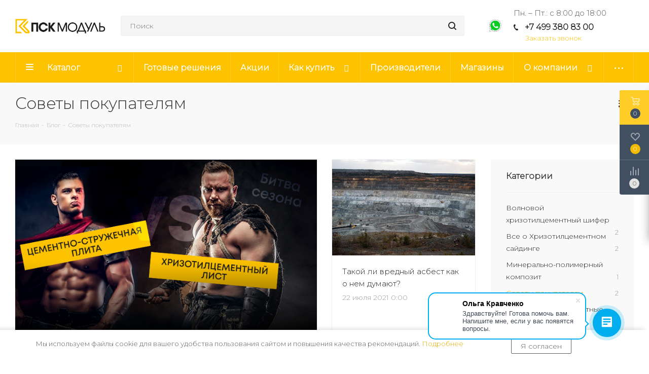

--- FILE ---
content_type: text/html; charset=UTF-8
request_url: https://pskmod.ru/blog/sovety-pokupatelyam/
body_size: 30313
content:
<!DOCTYPE html>
<html xmlns="http://www.w3.org/1999/xhtml" xml:lang="ru" lang="ru" >
<head>
	<title>Полезные советы покупателям от ПСК Модуль</title>
	<meta name="viewport" content="initial-scale=1.0, width=device-width" />
	<meta name="HandheldFriendly" content="true" />
	<meta name="yes" content="yes" />
	<meta name="apple-mobile-web-app-status-bar-style" content="black" />
	<meta name="SKYPE_TOOLBAR" content="SKYPE_TOOLBAR_PARSER_COMPATIBLE" />
	<meta http-equiv="Content-Type" content="text/html; charset=UTF-8" />
<meta name="description" content="Советы покупателям от ПСК Модуль " />
<link href="/bitrix/css/aspro.next/notice.min.css?16812805452906"  rel="stylesheet" />
<link href="/bitrix/cache/css/s1/aspro_next_custom/template_3c6efeb7902aa645dbc4d5e49a6d182a/template_3c6efeb7902aa645dbc4d5e49a6d182a_v1.css?17566429461162959"  data-template-style="true" rel="stylesheet" />
<script>if(!window.BX)window.BX={};if(!window.BX.message)window.BX.message=function(mess){if(typeof mess==='object'){for(let i in mess) {BX.message[i]=mess[i];} return true;}};</script>
<script>(window.BX||top.BX).message({'pull_server_enabled':'Y','pull_config_timestamp':'1643460095','pull_guest_mode':'N','pull_guest_user_id':'0'});(window.BX||top.BX).message({'PULL_OLD_REVISION':'Для продолжения корректной работы с сайтом необходимо перезагрузить страницу.'});</script>
<script>(window.BX||top.BX).message({'JS_CORE_LOADING':'Загрузка...','JS_CORE_NO_DATA':'- Нет данных -','JS_CORE_WINDOW_CLOSE':'Закрыть','JS_CORE_WINDOW_EXPAND':'Развернуть','JS_CORE_WINDOW_NARROW':'Свернуть в окно','JS_CORE_WINDOW_SAVE':'Сохранить','JS_CORE_WINDOW_CANCEL':'Отменить','JS_CORE_WINDOW_CONTINUE':'Продолжить','JS_CORE_H':'ч','JS_CORE_M':'м','JS_CORE_S':'с','JSADM_AI_HIDE_EXTRA':'Скрыть лишние','JSADM_AI_ALL_NOTIF':'Показать все','JSADM_AUTH_REQ':'Требуется авторизация!','JS_CORE_WINDOW_AUTH':'Войти','JS_CORE_IMAGE_FULL':'Полный размер'});</script>

<script src="/bitrix/js/main/core/core.min.js?1655738551216224"></script>

<script>BX.setJSList(['/bitrix/js/main/core/core_ajax.js','/bitrix/js/main/core/core_promise.js','/bitrix/js/main/polyfill/promise/js/promise.js','/bitrix/js/main/loadext/loadext.js','/bitrix/js/main/loadext/extension.js','/bitrix/js/main/polyfill/promise/js/promise.js','/bitrix/js/main/polyfill/find/js/find.js','/bitrix/js/main/polyfill/includes/js/includes.js','/bitrix/js/main/polyfill/matches/js/matches.js','/bitrix/js/ui/polyfill/closest/js/closest.js','/bitrix/js/main/polyfill/fill/main.polyfill.fill.js','/bitrix/js/main/polyfill/find/js/find.js','/bitrix/js/main/polyfill/matches/js/matches.js','/bitrix/js/main/polyfill/core/dist/polyfill.bundle.js','/bitrix/js/main/core/core.js','/bitrix/js/main/polyfill/intersectionobserver/js/intersectionobserver.js','/bitrix/js/main/lazyload/dist/lazyload.bundle.js','/bitrix/js/main/polyfill/core/dist/polyfill.bundle.js','/bitrix/js/main/parambag/dist/parambag.bundle.js']);
BX.setCSSList(['/bitrix/js/main/lazyload/dist/lazyload.bundle.css','/bitrix/js/main/parambag/dist/parambag.bundle.css']);</script>
<script>(window.BX||top.BX).message({'NOTICE_ADDED2CART':'В корзине','NOTICE_CLOSE':'Закрыть','NOTICE_MORE':'и ещё #COUNT# #PRODUCTS#','NOTICE_PRODUCT0':'товаров','NOTICE_PRODUCT1':'товар','NOTICE_PRODUCT2':'товара','NOTICE_ADDED2DELAY':'В отложенных','NOTICE_ADDED2COMPARE':'В сравнении','NOTICE_AUTHORIZED':'Вы успешно авторизовались'});</script>
<script>(window.BX||top.BX).message({'LANGUAGE_ID':'ru','FORMAT_DATE':'DD.MM.YYYY','FORMAT_DATETIME':'DD.MM.YYYY HH:MI:SS','COOKIE_PREFIX':'BITRIX_SM','SERVER_TZ_OFFSET':'10800','UTF_MODE':'Y','SITE_ID':'s1','SITE_DIR':'/','USER_ID':'','SERVER_TIME':'1768546445','USER_TZ_OFFSET':'0','USER_TZ_AUTO':'Y','bitrix_sessid':'bed248b39312049374769fc4d49918e8'});</script>


<script src="/bitrix/js/pull/protobuf/protobuf.min.js?161892617576433"></script>
<script src="/bitrix/js/pull/protobuf/model.min.js?161892617514190"></script>
<script src="/bitrix/js/main/core/core_promise.min.js?16189261342490"></script>
<script src="/bitrix/js/rest/client/rest.client.min.js?16189261779240"></script>
<script src="/bitrix/js/pull/client/pull.client.min.js?164545352944687"></script>
<script src="/bitrix/js/main/jquery/jquery-2.1.3.min.min.js?161892613484283"></script>
<script src="/bitrix/js/main/core/core_ls.min.js?16189261347365"></script>
<script src="/bitrix/js/main/ajax.min.js?161892613422194"></script>
<script src="/bitrix/js/aspro.next/notice.min.js?168128054717375"></script>
<script src="/bitrix/js/currency/currency-core/dist/currency-core.bundle.min.js?16189264132842"></script>
<script src="/bitrix/js/currency/core_currency.min.js?1618926413833"></script>
<script>BX.setJSList(['/local/templates/aspro_next_custom/components/bitrix/news.list/news-blog2/script.js','/local/templates/aspro_next_custom/js/jquery.actual.min.js','/local/templates/aspro_next_custom/vendor/js/jquery.bxslider.js','/local/templates/aspro_next_custom/js/jqModal.js','/local/templates/aspro_next_custom/vendor/js/bootstrap.js','/local/templates/aspro_next_custom/vendor/js/jquery.appear.js','/local/templates/aspro_next_custom/js/browser.js','/local/templates/aspro_next_custom/js/jquery.fancybox.js','/local/templates/aspro_next_custom/js/jquery.flexslider.js','/local/templates/aspro_next_custom/vendor/js/moment.min.js','/local/templates/aspro_next_custom/vendor/js/footable.js','/local/templates/aspro_next_custom/vendor/js/jquery.menu-aim.js','/local/templates/aspro_next_custom/vendor/js/velocity/velocity.js','/local/templates/aspro_next_custom/vendor/js/velocity/velocity.ui.js','/local/templates/aspro_next_custom/vendor/js/lazysizes.min.js','/local/templates/aspro_next_custom/js/jquery.validate.min.js','/local/templates/aspro_next_custom/js/jquery.inputmask.bundle.min.js','/local/templates/aspro_next_custom/js/jquery.uniform.min.js','/local/templates/aspro_next_custom/js/jquery.easing.1.3.js','/local/templates/aspro_next_custom/js/equalize.min.js','/local/templates/aspro_next_custom/js/jquery.alphanumeric.js','/local/templates/aspro_next_custom/js/jquery.cookie.js','/local/templates/aspro_next_custom/js/jquery.plugin.min.js','/local/templates/aspro_next_custom/js/jquery.countdown.min.js','/local/templates/aspro_next_custom/js/jquery.countdown-ru.js','/local/templates/aspro_next_custom/js/jquery.ikSelect.js','/local/templates/aspro_next_custom/js/jquery.mobile.custom.touch.min.js','/local/templates/aspro_next_custom/js/jquery.dotdotdot.js','/local/templates/aspro_next_custom/js/rating_likes.js','/local/templates/aspro_next_custom/js/blocks/blocks.js','/local/templates/aspro_next_custom/js/video_banner.js','/local/templates/aspro_next_custom/js/main.js','/local/templates/aspro_next_custom/js/jquery.mCustomScrollbar.min.js','/bitrix/components/bitrix/search.title/script.js','/local/templates/aspro_next_custom/components/bitrix/search.title/corp/script.js','/local/templates/aspro_next_custom/components/bitrix/subscribe.form/main/script.js','/local/templates/aspro_next_custom/components/bitrix/search.title/fixed/script.js','/local/templates/aspro_next_custom/js/custom.js']);</script>
<script>BX.setCSSList(['/local/templates/aspro_next_custom/vendor/css/bootstrap.css','/local/templates/aspro_next_custom/css/jquery.fancybox.css','/local/templates/aspro_next_custom/css/styles.css','/local/templates/aspro_next_custom/css/animation/animation_ext.css','/local/templates/aspro_next_custom/vendor/css/footable.standalone.min.css','/local/templates/aspro_next_custom/css/h1-normal.css','/local/templates/aspro_next_custom/css/blocks/blocks.css','/local/templates/aspro_next_custom/ajax/ajax.css','/local/templates/aspro_next_custom/css/jquery.mCustomScrollbar.min.css','/local/templates/aspro_next_custom/styles.css','/local/templates/aspro_next_custom/template_styles.css','/local/templates/aspro_next_custom/css/media.min.css','/local/templates/aspro_next_custom/vendor/fonts/font-awesome/css/font-awesome.min.css','/local/templates/aspro_next_custom/css/print.css','/local/templates/aspro_next_custom/themes/custom_s1/theme.css','/local/templates/aspro_next_custom/bg_color/light/bgcolors.css','/local/templates/aspro_next_custom/css/width-2.css','/local/templates/aspro_next_custom/css/font-4.css','/bitrix/components/aspro/theme.next/css/user_font_s1.css']);</script>
<script>
					(function () {
						"use strict";

						var counter = function ()
						{
							var cookie = (function (name) {
								var parts = ("; " + document.cookie).split("; " + name + "=");
								if (parts.length == 2) {
									try {return JSON.parse(decodeURIComponent(parts.pop().split(";").shift()));}
									catch (e) {}
								}
							})("BITRIX_CONVERSION_CONTEXT_s1");

							if (cookie && cookie.EXPIRE >= BX.message("SERVER_TIME"))
								return;

							var request = new XMLHttpRequest();
							request.open("POST", "/bitrix/tools/conversion/ajax_counter.php", true);
							request.setRequestHeader("Content-type", "application/x-www-form-urlencoded");
							request.send(
								"SITE_ID="+encodeURIComponent("s1")+
								"&sessid="+encodeURIComponent(BX.bitrix_sessid())+
								"&HTTP_REFERER="+encodeURIComponent(document.referrer)
							);
						};

						if (window.frameRequestStart === true)
							BX.addCustomEvent("onFrameDataReceived", counter);
						else
							BX.ready(counter);
					})();
				</script>
<script>BX.message({'PHONE':'Телефон','FAST_VIEW':'Быстрый просмотр','TABLES_SIZE_TITLE':'Подбор размера','SOCIAL':'Социальные сети','DESCRIPTION':'Описание магазина','ITEMS':'Товары','LOGO':'Логотип','REGISTER_INCLUDE_AREA':'Текст о регистрации','AUTH_INCLUDE_AREA':'Текст об авторизации','FRONT_IMG':'Изображение компании','EMPTY_CART':'пуста','CATALOG_VIEW_MORE':'... Показать все','CATALOG_VIEW_LESS':'... Свернуть','JS_REQUIRED':'Заполните это поле','JS_FORMAT':'Неверный формат','JS_FILE_EXT':'Недопустимое расширение файла','JS_PASSWORD_COPY':'Пароли не совпадают','JS_PASSWORD_LENGTH':'Минимум 6 символов','JS_ERROR':'Неверно заполнено поле','JS_FILE_SIZE':'Максимальный размер 5мб','JS_FILE_BUTTON_NAME':'Выберите файл','JS_FILE_DEFAULT':'Файл не найден','JS_DATE':'Некорректная дата','JS_DATETIME':'Некорректная дата/время','JS_REQUIRED_LICENSES':'Согласитесь с условиями','JS_REQUIRED_OFFER':'Согласитесь с условиями','LICENSE_PROP':'Согласие на обработку персональных данных','LOGIN_LEN':'Введите минимум {0} символа','FANCY_CLOSE':'Закрыть','FANCY_NEXT':'Следующий','FANCY_PREV':'Предыдущий','TOP_AUTH_REGISTER':'Регистрация','CALLBACK':'Заказать звонок','S_CALLBACK':'Заказать звонок','UNTIL_AKC':'До конца акции','TITLE_QUANTITY_BLOCK':'Остаток','TITLE_QUANTITY':'шт.','TOTAL_SUMM_ITEM':'Общая стоимость ','SUBSCRIBE_SUCCESS':'Вы успешно подписались','RECAPTCHA_TEXT':'Подтвердите, что вы не робот','JS_RECAPTCHA_ERROR':'Пройдите проверку','COUNTDOWN_SEC':'сек.','COUNTDOWN_MIN':'мин.','COUNTDOWN_HOUR':'час.','COUNTDOWN_DAY0':'дней','COUNTDOWN_DAY1':'день','COUNTDOWN_DAY2':'дня','COUNTDOWN_WEAK0':'Недель','COUNTDOWN_WEAK1':'Неделя','COUNTDOWN_WEAK2':'Недели','COUNTDOWN_MONTH0':'Месяцев','COUNTDOWN_MONTH1':'Месяц','COUNTDOWN_MONTH2':'Месяца','COUNTDOWN_YEAR0':'Лет','COUNTDOWN_YEAR1':'Год','COUNTDOWN_YEAR2':'Года','CATALOG_PARTIAL_BASKET_PROPERTIES_ERROR':'Заполнены не все свойства у добавляемого товара','CATALOG_EMPTY_BASKET_PROPERTIES_ERROR':'Выберите свойства товара, добавляемые в корзину в параметрах компонента','CATALOG_ELEMENT_NOT_FOUND':'Элемент не найден','ERROR_ADD2BASKET':'Ошибка добавления товара в корзину','CATALOG_SUCCESSFUL_ADD_TO_BASKET':'Успешное добавление товара в корзину','ERROR_BASKET_TITLE':'Ошибка корзины','ERROR_BASKET_PROP_TITLE':'Выберите свойства, добавляемые в корзину','ERROR_BASKET_BUTTON':'Выбрать','BASKET_TOP':'Корзина в шапке','ERROR_ADD_DELAY_ITEM':'Ошибка отложенной корзины','VIEWED_TITLE':'Ранее вы смотрели','VIEWED_BEFORE':'Ранее вы смотрели','BEST_TITLE':'Лучшие предложения','CT_BST_SEARCH_BUTTON':'Поиск','CT_BST_SEARCH2_BUTTON':'Найти','BASKET_PRINT_BUTTON':'Распечатать','BASKET_CLEAR_ALL_BUTTON':'Очистить','BASKET_QUICK_ORDER_BUTTON':'Быстрый заказ','BASKET_CONTINUE_BUTTON':'Продолжить покупки','BASKET_ORDER_BUTTON':'Оформить заказ','SHARE_BUTTON':'Поделиться','BASKET_CHANGE_TITLE':'Ваш заказ','BASKET_CHANGE_LINK':'Изменить','MORE_INFO_SKU':'Подробнее','MORE_BUY_SKU':'Купить','FROM':'от','TITLE_BLOCK_VIEWED_NAME':'Ранее вы смотрели','T_BASKET':'Корзина','FILTER_EXPAND_VALUES':'Показать все','FILTER_HIDE_VALUES':'Свернуть','FULL_ORDER':'Полный заказ','CUSTOM_COLOR_CHOOSE':'Выбрать','CUSTOM_COLOR_CANCEL':'Отмена','S_MOBILE_MENU':'Меню','NEXT_T_MENU_BACK':'Назад','NEXT_T_MENU_CALLBACK':'Обратная связь','NEXT_T_MENU_CONTACTS_TITLE':'Будьте на связи','SEARCH_TITLE':'Поиск','SOCIAL_TITLE':'Оставайтесь на связи','HEADER_SCHEDULE':'Время работы','SEO_TEXT':'SEO описание','COMPANY_IMG':'Картинка компании','COMPANY_TEXT':'Описание компании','CONFIG_SAVE_SUCCESS':'Настройки сохранены','CONFIG_SAVE_FAIL':'Ошибка сохранения настроек','ITEM_ECONOMY':'Экономия','ITEM_ARTICLE':'Артикул: ','JS_FORMAT_ORDER':'имеет неверный формат','JS_BASKET_COUNT_TITLE':'В корзине товаров на SUMM','POPUP_VIDEO':'Видео','POPUP_GIFT_TEXT':'Нашли что-то особенное? Намекните другу о подарке!','ORDER_FIO_LABEL':'Ф.И.О.','ORDER_PHONE_LABEL':'Телефон','ORDER_REGISTER_BUTTON':'Регистрация'})</script>
<link href="https://fonts.googleapis.com/css2?family=Montserrat:wght@300&display=swap" rel="stylesheet">
<script>window.lazySizesConfig = window.lazySizesConfig || {};lazySizesConfig.loadMode = 2;lazySizesConfig.expand = 100;lazySizesConfig.expFactor = 1;lazySizesConfig.hFac = 0.1;</script>
<link rel="shortcut icon" href="/favicon.png" type="image/png" />
<link rel="apple-touch-icon" sizes="180x180" href="/upload/CNext/858/m7sbr2knq10xmoc7q2c98x7qbvj5gxin.png" />
<link rel="alternate" media="only screen and (max-width: 640px)" href="https://pskmod.ru/blog/sovety-pokupatelyam/"/>
<link rel="alternate" type="application/rss+xml" title="rss" href="/blog/#SECTION_ID#/rss/" />
<meta property="og:description" content="Советы покупателям от ПСК Модуль " />
<meta property="og:image" content="https://pskmod.ru/upload/CNext/7ce/ka8kmj5jfiycled34bu8temuig4z77xu.png" />
<link rel="image_src" href="https://pskmod.ru/upload/CNext/7ce/ka8kmj5jfiycled34bu8temuig4z77xu.png"  />
<meta property="og:title" content="Полезные советы покупателям от ПСК Модуль" />
<meta property="og:type" content="website" />
<meta property="og:url" content="https://pskmod.ru/blog/sovety-pokupatelyam/" />



<script  src="/bitrix/cache/js/s1/aspro_next_custom/template_b960a7c64e357afb9fd5b96958878131/template_b960a7c64e357afb9fd5b96958878131_v1.js?1756642946791747"></script>
<script  src="/bitrix/cache/js/s1/aspro_next_custom/page_dda027217c5f3428faeeea84a19f6ce0/page_dda027217c5f3428faeeea84a19f6ce0_v1.js?17566432351762"></script>
<script>var _ba = _ba || []; _ba.push(["aid", "bcf4782009e99488051939bb29f8d4eb"]); _ba.push(["host", "pskmod.ru"]); (function() {var ba = document.createElement("script"); ba.type = "text/javascript"; ba.async = true;ba.src = (document.location.protocol == "https:" ? "https://" : "http://") + "bitrix.info/ba.js";var s = document.getElementsByTagName("script")[0];s.parentNode.insertBefore(ba, s);})();</script>


		</head>
<body class="site_s1 fill_bg_n " id="main">
	<div id="panel"></div>
	
	
				<!--'start_frame_cache_basketitems-component-block'-->												<div id="ajax_basket"></div>
					<!--'end_frame_cache_basketitems-component-block'-->						
		
		<script>
				BX.message({'MIN_ORDER_PRICE_TEXT':'<b>Минимальная сумма заказа #PRICE#<\/b><br/>Пожалуйста, добавьте еще товаров в корзину','LICENSES_TEXT':'Я согласен на <a href=\"/policy/\" target=\"_blank\">обработку персональных данных<\/a>'});

		var arNextOptions = ({
			"SITE_DIR" : "/",
			"SITE_ID" : "s1",
			"SITE_ADDRESS" : "pskmod.ru",
			"FORM" : ({
				"ASK_FORM_ID" : "ASK",
				"SERVICES_FORM_ID" : "SERVICES",
				"FEEDBACK_FORM_ID" : "FEEDBACK",
				"CALLBACK_FORM_ID" : "CALLBACK",
				"RESUME_FORM_ID" : "RESUME",
				"TOORDER_FORM_ID" : "TOORDER"
			}),
			"PAGES" : ({
				"FRONT_PAGE" : "",
				"BASKET_PAGE" : "",
				"ORDER_PAGE" : "",
				"PERSONAL_PAGE" : "",
				"CATALOG_PAGE" : "",
				"CATALOG_PAGE_URL" : "/catalog/",
				"BASKET_PAGE_URL" : "/basket/",
				"COMPARE_PAGE_URL" : "/catalog/compare.php",
			}),
			"PRICES" : ({
				"MIN_PRICE" : "",
			}),
			"THEME" : ({
				'THEME_SWITCHER' : 'N',
				'BASE_COLOR' : 'CUSTOM',
				'BASE_COLOR_CUSTOM' : '#FDC300',
				'TOP_MENU' : '',
				'TOP_MENU_FIXED' : 'Y',
				'COLORED_LOGO' : 'N',
				'SIDE_MENU' : 'LEFT',
				'SCROLLTOTOP_TYPE' : 'ROUND_COLOR',
				'SCROLLTOTOP_POSITION' : 'PADDING',
				'SCROLLTOTOP_POSITION_RIGHT'  : '',
				'SCROLLTOTOP_POSITION_BOTTOM' : '',
				'USE_LAZY_LOAD' : 'Y',
				'CAPTCHA_FORM_TYPE' : '',
				'ONE_CLICK_BUY_CAPTCHA' : 'N',
				'PHONE_MASK' : '+7 (999) 999-99-99',
				'VALIDATE_PHONE_MASK' : '^[+][0-9] [(][0-9]{3}[)] [0-9]{3}[-][0-9]{2}[-][0-9]{2}$',
				'DATE_MASK' : 'd.m.y',
				'DATE_PLACEHOLDER' : 'дд.мм.гггг',
				'VALIDATE_DATE_MASK' : '^[0-9]{1,2}\.[0-9]{1,2}\.[0-9]{4}$',
				'DATETIME_MASK' : 'd.m.y h:s',
				'DATETIME_PLACEHOLDER' : 'дд.мм.гггг чч:мм',
				'VALIDATE_DATETIME_MASK' : '^[0-9]{1,2}\.[0-9]{1,2}\.[0-9]{4} [0-9]{1,2}\:[0-9]{1,2}$',
				'VALIDATE_FILE_EXT' : 'png|jpg|jpeg|gif|doc|docx|xls|xlsx|txt|pdf|odt|rtf',
				'BANNER_WIDTH' : '',
				'BIGBANNER_ANIMATIONTYPE' : 'SLIDE_HORIZONTAL',
				'BIGBANNER_SLIDESSHOWSPEED' : '5000',
				'BIGBANNER_ANIMATIONSPEED' : '600',
				'PARTNERSBANNER_SLIDESSHOWSPEED' : '5000',
				'PARTNERSBANNER_ANIMATIONSPEED' : '600',
				'ORDER_BASKET_VIEW' : 'FLY',
				'SHOW_BASKET_ONADDTOCART' : 'Y',
				'SHOW_BASKET_PRINT' : 'Y',
				"SHOW_ONECLICKBUY_ON_BASKET_PAGE" : 'Y',
				'SHOW_LICENCE' : 'Y',				
				'LICENCE_CHECKED' : 'Y',
				'SHOW_OFFER' : 'N',
				'OFFER_CHECKED' : 'N',
				'LOGIN_EQUAL_EMAIL' : 'Y',
				'PERSONAL_ONEFIO' : 'Y',
				'PERSONAL_PAGE_URL' : '/personal/',
				'SHOW_TOTAL_SUMM' : 'Y',
				'SHOW_TOTAL_SUMM_TYPE' : 'CHANGE',
				'CHANGE_TITLE_ITEM' : 'N',
				'CHANGE_TITLE_ITEM_DETAIL' : 'N',
				'DISCOUNT_PRICE' : '',
				'STORES' : '',
				'STORES_SOURCE' : 'IBLOCK',
				'TYPE_SKU' : 'TYPE_2',
				'MENU_POSITION' : 'LINE',
				'MENU_TYPE_VIEW' : 'HOVER',
				'DETAIL_PICTURE_MODE' : 'POPUP',
				'PAGE_WIDTH' : '2',
				'PAGE_CONTACTS' : '2',
				'HEADER_TYPE' : 'custom',
				'REGIONALITY_SEARCH_ROW' : 'N',
				'HEADER_TOP_LINE' : '',
				'HEADER_FIXED' : '1',
				'HEADER_MOBILE' : '1',
				'HEADER_MOBILE_MENU' : '1',
				'HEADER_MOBILE_MENU_SHOW_TYPE' : '',
				'TYPE_SEARCH' : 'fixed',
				'PAGE_TITLE' : '3',
				'INDEX_TYPE' : 'index3',
				'FOOTER_TYPE' : '2',
				'PRINT_BUTTON' : 'N',
				'EXPRESSION_FOR_PRINT_PAGE' : 'Версия для печати',
				'EXPRESSION_FOR_FAST_VIEW' : 'Быстрый просмотр',
				'FILTER_VIEW' : 'COMPACT',
				'YA_GOALS' : 'Y',
				'YA_COUNTER_ID' : '82104031',
				'USE_FORMS_GOALS' : 'COMMON',
				'USE_SALE_GOALS' : '',
				'USE_DEBUG_GOALS' : 'N',
				'SHOW_HEADER_GOODS' : 'Y',
				'INSTAGRAMM_INDEX' : 'N',
				'USE_PHONE_AUTH': 'N',
				'MOBILE_CATALOG_LIST_ELEMENTS_COMPACT': 'Y',
				'NLO_MENU': 'N',
				'USE_FAST_VIEW_PAGE_DETAIL': 'Y',
			}),
			"PRESETS": [{'ID':'968','TITLE':'Тип 1','DESCRIPTION':'','IMG':'/bitrix/images/aspro.next/themes/preset968_1544181424.png','OPTIONS':{'THEME_SWITCHER':'Y','BASE_COLOR':'9','BASE_COLOR_CUSTOM':'1976d2','SHOW_BG_BLOCK':'N','COLORED_LOGO':'Y','PAGE_WIDTH':'3','FONT_STYLE':'2','MENU_COLOR':'COLORED','LEFT_BLOCK':'1','SIDE_MENU':'LEFT','H1_STYLE':'2','TYPE_SEARCH':'fixed','PAGE_TITLE':'1','HOVER_TYPE_IMG':'shine','SHOW_LICENCE':'Y','MAX_DEPTH_MENU':'3','HIDE_SITE_NAME_TITLE':'Y','SHOW_CALLBACK':'Y','PRINT_BUTTON':'N','USE_GOOGLE_RECAPTCHA':'N','GOOGLE_RECAPTCHA_SHOW_LOGO':'Y','HIDDEN_CAPTCHA':'Y','INSTAGRAMM_WIDE_BLOCK':'N','BIGBANNER_HIDEONNARROW':'N','INDEX_TYPE':{'VALUE':'index1','SUB_PARAMS':{'TIZERS':'Y','CATALOG_SECTIONS':'Y','CATALOG_TAB':'Y','MIDDLE_ADV':'Y','SALE':'Y','BLOG':'Y','BOTTOM_BANNERS':'Y','COMPANY_TEXT':'Y','BRANDS':'Y','INSTAGRAMM':'Y'}},'FRONT_PAGE_BRANDS':'brands_slider','FRONT_PAGE_SECTIONS':'front_sections_only','TOP_MENU_FIXED':'Y','HEADER_TYPE':'1','USE_REGIONALITY':'Y','FILTER_VIEW':'COMPACT','SEARCH_VIEW_TYPE':'with_filter','USE_FAST_VIEW_PAGE_DETAIL':'fast_view_1','SHOW_TOTAL_SUMM':'Y','CHANGE_TITLE_ITEM':'N','VIEW_TYPE_HIGHLOAD_PROP':'N','SHOW_HEADER_GOODS':'Y','SEARCH_HIDE_NOT_AVAILABLE':'N','LEFT_BLOCK_CATALOG_ICONS':'N','SHOW_CATALOG_SECTIONS_ICONS':'Y','LEFT_BLOCK_CATALOG_DETAIL':'Y','CATALOG_COMPARE':'Y','CATALOG_PAGE_DETAIL':'element_1','SHOW_BREADCRUMBS_CATALOG_SUBSECTIONS':'Y','SHOW_BREADCRUMBS_CATALOG_CHAIN':'H1','TYPE_SKU':'TYPE_1','DETAIL_PICTURE_MODE':'POPUP','MENU_POSITION':'LINE','MENU_TYPE_VIEW':'HOVER','VIEWED_TYPE':'LOCAL','VIEWED_TEMPLATE':'HORIZONTAL','USE_WORD_EXPRESSION':'Y','ORDER_BASKET_VIEW':'FLY','ORDER_BASKET_COLOR':'DARK','SHOW_BASKET_ONADDTOCART':'Y','SHOW_BASKET_PRINT':'Y','SHOW_BASKET_ON_PAGES':'N','USE_PRODUCT_QUANTITY_LIST':'Y','USE_PRODUCT_QUANTITY_DETAIL':'Y','ONE_CLICK_BUY_CAPTCHA':'N','SHOW_ONECLICKBUY_ON_BASKET_PAGE':'Y','ONECLICKBUY_SHOW_DELIVERY_NOTE':'N','PAGE_CONTACTS':'3','CONTACTS_USE_FEEDBACK':'Y','CONTACTS_USE_MAP':'Y','BLOG_PAGE':'list_elements_2','PROJECTS_PAGE':'list_elements_2','NEWS_PAGE':'list_elements_3','STAFF_PAGE':'list_elements_1','PARTNERS_PAGE':'list_elements_3','PARTNERS_PAGE_DETAIL':'element_4','VACANCY_PAGE':'list_elements_1','LICENSES_PAGE':'list_elements_2','FOOTER_TYPE':'4','ADV_TOP_HEADER':'N','ADV_TOP_UNDERHEADER':'N','ADV_SIDE':'Y','ADV_CONTENT_TOP':'N','ADV_CONTENT_BOTTOM':'N','ADV_FOOTER':'N','HEADER_MOBILE_FIXED':'Y','HEADER_MOBILE':'1','HEADER_MOBILE_MENU':'1','HEADER_MOBILE_MENU_OPEN':'1','PERSONAL_ONEFIO':'Y','LOGIN_EQUAL_EMAIL':'Y','YA_GOALS':'N','YANDEX_ECOMERCE':'N','GOOGLE_ECOMERCE':'N'}},{'ID':'221','TITLE':'Тип 2','DESCRIPTION':'','IMG':'/bitrix/images/aspro.next/themes/preset221_1544181431.png','OPTIONS':{'THEME_SWITCHER':'Y','BASE_COLOR':'11','BASE_COLOR_CUSTOM':'107bb1','SHOW_BG_BLOCK':'N','COLORED_LOGO':'Y','PAGE_WIDTH':'2','FONT_STYLE':'8','MENU_COLOR':'LIGHT','LEFT_BLOCK':'2','SIDE_MENU':'LEFT','H1_STYLE':'2','TYPE_SEARCH':'fixed','PAGE_TITLE':'1','HOVER_TYPE_IMG':'shine','SHOW_LICENCE':'Y','MAX_DEPTH_MENU':'4','HIDE_SITE_NAME_TITLE':'Y','SHOW_CALLBACK':'Y','PRINT_BUTTON':'N','USE_GOOGLE_RECAPTCHA':'N','GOOGLE_RECAPTCHA_SHOW_LOGO':'Y','HIDDEN_CAPTCHA':'Y','INSTAGRAMM_WIDE_BLOCK':'N','BIGBANNER_HIDEONNARROW':'N','INDEX_TYPE':{'VALUE':'index3','SUB_PARAMS':{'TOP_ADV_BOTTOM_BANNER':'Y','FLOAT_BANNER':'Y','CATALOG_SECTIONS':'Y','CATALOG_TAB':'Y','TIZERS':'Y','SALE':'Y','BOTTOM_BANNERS':'Y','COMPANY_TEXT':'Y','BRANDS':'Y','INSTAGRAMM':'N'}},'FRONT_PAGE_BRANDS':'brands_slider','FRONT_PAGE_SECTIONS':'front_sections_with_childs','TOP_MENU_FIXED':'Y','HEADER_TYPE':'2','USE_REGIONALITY':'Y','FILTER_VIEW':'VERTICAL','SEARCH_VIEW_TYPE':'with_filter','USE_FAST_VIEW_PAGE_DETAIL':'fast_view_1','SHOW_TOTAL_SUMM':'Y','CHANGE_TITLE_ITEM':'N','VIEW_TYPE_HIGHLOAD_PROP':'N','SHOW_HEADER_GOODS':'Y','SEARCH_HIDE_NOT_AVAILABLE':'N','LEFT_BLOCK_CATALOG_ICONS':'N','SHOW_CATALOG_SECTIONS_ICONS':'Y','LEFT_BLOCK_CATALOG_DETAIL':'Y','CATALOG_COMPARE':'Y','CATALOG_PAGE_DETAIL':'element_3','SHOW_BREADCRUMBS_CATALOG_SUBSECTIONS':'Y','SHOW_BREADCRUMBS_CATALOG_CHAIN':'H1','TYPE_SKU':'TYPE_1','DETAIL_PICTURE_MODE':'POPUP','MENU_POSITION':'LINE','MENU_TYPE_VIEW':'HOVER','VIEWED_TYPE':'LOCAL','VIEWED_TEMPLATE':'HORIZONTAL','USE_WORD_EXPRESSION':'Y','ORDER_BASKET_VIEW':'NORMAL','ORDER_BASKET_COLOR':'DARK','SHOW_BASKET_ONADDTOCART':'Y','SHOW_BASKET_PRINT':'Y','SHOW_BASKET_ON_PAGES':'N','USE_PRODUCT_QUANTITY_LIST':'Y','USE_PRODUCT_QUANTITY_DETAIL':'Y','ONE_CLICK_BUY_CAPTCHA':'N','SHOW_ONECLICKBUY_ON_BASKET_PAGE':'Y','ONECLICKBUY_SHOW_DELIVERY_NOTE':'N','PAGE_CONTACTS':'3','CONTACTS_USE_FEEDBACK':'Y','CONTACTS_USE_MAP':'Y','BLOG_PAGE':'list_elements_2','PROJECTS_PAGE':'list_elements_2','NEWS_PAGE':'list_elements_3','STAFF_PAGE':'list_elements_1','PARTNERS_PAGE':'list_elements_3','PARTNERS_PAGE_DETAIL':'element_4','VACANCY_PAGE':'list_elements_1','LICENSES_PAGE':'list_elements_2','FOOTER_TYPE':'1','ADV_TOP_HEADER':'N','ADV_TOP_UNDERHEADER':'N','ADV_SIDE':'Y','ADV_CONTENT_TOP':'N','ADV_CONTENT_BOTTOM':'N','ADV_FOOTER':'N','HEADER_MOBILE_FIXED':'Y','HEADER_MOBILE':'1','HEADER_MOBILE_MENU':'1','HEADER_MOBILE_MENU_OPEN':'1','PERSONAL_ONEFIO':'Y','LOGIN_EQUAL_EMAIL':'Y','YA_GOALS':'N','YANDEX_ECOMERCE':'N','GOOGLE_ECOMERCE':'N'}},{'ID':'215','TITLE':'Тип 3','DESCRIPTION':'','IMG':'/bitrix/images/aspro.next/themes/preset215_1544181438.png','OPTIONS':{'THEME_SWITCHER':'Y','BASE_COLOR':'16','BASE_COLOR_CUSTOM':'188b30','SHOW_BG_BLOCK':'N','COLORED_LOGO':'Y','PAGE_WIDTH':'3','FONT_STYLE':'8','MENU_COLOR':'LIGHT','LEFT_BLOCK':'3','SIDE_MENU':'LEFT','H1_STYLE':'2','TYPE_SEARCH':'fixed','PAGE_TITLE':'1','HOVER_TYPE_IMG':'shine','SHOW_LICENCE':'Y','MAX_DEPTH_MENU':'4','HIDE_SITE_NAME_TITLE':'Y','SHOW_CALLBACK':'Y','PRINT_BUTTON':'N','USE_GOOGLE_RECAPTCHA':'N','GOOGLE_RECAPTCHA_SHOW_LOGO':'Y','HIDDEN_CAPTCHA':'Y','INSTAGRAMM_WIDE_BLOCK':'N','BIGBANNER_HIDEONNARROW':'N','INDEX_TYPE':{'VALUE':'index2','SUB_PARAMS':[]},'FRONT_PAGE_BRANDS':'brands_list','FRONT_PAGE_SECTIONS':'front_sections_with_childs','TOP_MENU_FIXED':'Y','HEADER_TYPE':'2','USE_REGIONALITY':'Y','FILTER_VIEW':'VERTICAL','SEARCH_VIEW_TYPE':'with_filter','USE_FAST_VIEW_PAGE_DETAIL':'fast_view_1','SHOW_TOTAL_SUMM':'Y','CHANGE_TITLE_ITEM':'N','VIEW_TYPE_HIGHLOAD_PROP':'N','SHOW_HEADER_GOODS':'Y','SEARCH_HIDE_NOT_AVAILABLE':'N','LEFT_BLOCK_CATALOG_ICONS':'N','SHOW_CATALOG_SECTIONS_ICONS':'Y','LEFT_BLOCK_CATALOG_DETAIL':'Y','CATALOG_COMPARE':'Y','CATALOG_PAGE_DETAIL':'element_4','SHOW_BREADCRUMBS_CATALOG_SUBSECTIONS':'Y','SHOW_BREADCRUMBS_CATALOG_CHAIN':'H1','TYPE_SKU':'TYPE_1','DETAIL_PICTURE_MODE':'POPUP','MENU_POSITION':'LINE','MENU_TYPE_VIEW':'HOVER','VIEWED_TYPE':'LOCAL','VIEWED_TEMPLATE':'HORIZONTAL','USE_WORD_EXPRESSION':'Y','ORDER_BASKET_VIEW':'NORMAL','ORDER_BASKET_COLOR':'DARK','SHOW_BASKET_ONADDTOCART':'Y','SHOW_BASKET_PRINT':'Y','SHOW_BASKET_ON_PAGES':'N','USE_PRODUCT_QUANTITY_LIST':'Y','USE_PRODUCT_QUANTITY_DETAIL':'Y','ONE_CLICK_BUY_CAPTCHA':'N','SHOW_ONECLICKBUY_ON_BASKET_PAGE':'Y','ONECLICKBUY_SHOW_DELIVERY_NOTE':'N','PAGE_CONTACTS':'3','CONTACTS_USE_FEEDBACK':'Y','CONTACTS_USE_MAP':'Y','BLOG_PAGE':'list_elements_2','PROJECTS_PAGE':'list_elements_2','NEWS_PAGE':'list_elements_3','STAFF_PAGE':'list_elements_1','PARTNERS_PAGE':'list_elements_3','PARTNERS_PAGE_DETAIL':'element_4','VACANCY_PAGE':'list_elements_1','LICENSES_PAGE':'list_elements_2','FOOTER_TYPE':'1','ADV_TOP_HEADER':'N','ADV_TOP_UNDERHEADER':'N','ADV_SIDE':'Y','ADV_CONTENT_TOP':'N','ADV_CONTENT_BOTTOM':'N','ADV_FOOTER':'N','HEADER_MOBILE_FIXED':'Y','HEADER_MOBILE':'1','HEADER_MOBILE_MENU':'1','HEADER_MOBILE_MENU_OPEN':'1','PERSONAL_ONEFIO':'Y','LOGIN_EQUAL_EMAIL':'Y','YA_GOALS':'N','YANDEX_ECOMERCE':'N','GOOGLE_ECOMERCE':'N'}},{'ID':'881','TITLE':'Тип 4','DESCRIPTION':'','IMG':'/bitrix/images/aspro.next/themes/preset881_1544181443.png','OPTIONS':{'THEME_SWITCHER':'Y','BASE_COLOR':'CUSTOM','BASE_COLOR_CUSTOM':'f07c00','SHOW_BG_BLOCK':'N','COLORED_LOGO':'Y','PAGE_WIDTH':'1','FONT_STYLE':'1','MENU_COLOR':'COLORED','LEFT_BLOCK':'2','SIDE_MENU':'RIGHT','H1_STYLE':'2','TYPE_SEARCH':'fixed','PAGE_TITLE':'3','HOVER_TYPE_IMG':'blink','SHOW_LICENCE':'Y','MAX_DEPTH_MENU':'4','HIDE_SITE_NAME_TITLE':'Y','SHOW_CALLBACK':'Y','PRINT_BUTTON':'Y','USE_GOOGLE_RECAPTCHA':'N','GOOGLE_RECAPTCHA_SHOW_LOGO':'Y','HIDDEN_CAPTCHA':'Y','INSTAGRAMM_WIDE_BLOCK':'N','BIGBANNER_HIDEONNARROW':'N','INDEX_TYPE':{'VALUE':'index4','SUB_PARAMS':[]},'FRONT_PAGE_BRANDS':'brands_slider','FRONT_PAGE_SECTIONS':'front_sections_with_childs','TOP_MENU_FIXED':'Y','HEADER_TYPE':'9','USE_REGIONALITY':'Y','FILTER_VIEW':'COMPACT','SEARCH_VIEW_TYPE':'with_filter','USE_FAST_VIEW_PAGE_DETAIL':'fast_view_1','SHOW_TOTAL_SUMM':'Y','CHANGE_TITLE_ITEM':'N','VIEW_TYPE_HIGHLOAD_PROP':'N','SHOW_HEADER_GOODS':'Y','SEARCH_HIDE_NOT_AVAILABLE':'N','LEFT_BLOCK_CATALOG_ICONS':'N','SHOW_CATALOG_SECTIONS_ICONS':'Y','LEFT_BLOCK_CATALOG_DETAIL':'Y','CATALOG_COMPARE':'Y','CATALOG_PAGE_DETAIL':'element_4','SHOW_BREADCRUMBS_CATALOG_SUBSECTIONS':'Y','SHOW_BREADCRUMBS_CATALOG_CHAIN':'H1','TYPE_SKU':'TYPE_1','DETAIL_PICTURE_MODE':'POPUP','MENU_POSITION':'LINE','MENU_TYPE_VIEW':'HOVER','VIEWED_TYPE':'LOCAL','VIEWED_TEMPLATE':'HORIZONTAL','USE_WORD_EXPRESSION':'Y','ORDER_BASKET_VIEW':'NORMAL','ORDER_BASKET_COLOR':'DARK','SHOW_BASKET_ONADDTOCART':'Y','SHOW_BASKET_PRINT':'Y','SHOW_BASKET_ON_PAGES':'N','USE_PRODUCT_QUANTITY_LIST':'Y','USE_PRODUCT_QUANTITY_DETAIL':'Y','ONE_CLICK_BUY_CAPTCHA':'N','SHOW_ONECLICKBUY_ON_BASKET_PAGE':'Y','ONECLICKBUY_SHOW_DELIVERY_NOTE':'N','PAGE_CONTACTS':'1','CONTACTS_USE_FEEDBACK':'Y','CONTACTS_USE_MAP':'Y','BLOG_PAGE':'list_elements_2','PROJECTS_PAGE':'list_elements_2','NEWS_PAGE':'list_elements_3','STAFF_PAGE':'list_elements_1','PARTNERS_PAGE':'list_elements_3','PARTNERS_PAGE_DETAIL':'element_4','VACANCY_PAGE':'list_elements_1','LICENSES_PAGE':'list_elements_2','FOOTER_TYPE':'1','ADV_TOP_HEADER':'N','ADV_TOP_UNDERHEADER':'N','ADV_SIDE':'Y','ADV_CONTENT_TOP':'N','ADV_CONTENT_BOTTOM':'N','ADV_FOOTER':'N','HEADER_MOBILE_FIXED':'Y','HEADER_MOBILE':'1','HEADER_MOBILE_MENU':'1','HEADER_MOBILE_MENU_OPEN':'1','PERSONAL_ONEFIO':'Y','LOGIN_EQUAL_EMAIL':'Y','YA_GOALS':'N','YANDEX_ECOMERCE':'N','GOOGLE_ECOMERCE':'N'}},{'ID':'741','TITLE':'Тип 5','DESCRIPTION':'','IMG':'/bitrix/images/aspro.next/themes/preset741_1544181450.png','OPTIONS':{'THEME_SWITCHER':'Y','BASE_COLOR':'CUSTOM','BASE_COLOR_CUSTOM':'d42727','BGCOLOR_THEME':'LIGHT','CUSTOM_BGCOLOR_THEME':'f6f6f7','SHOW_BG_BLOCK':'Y','COLORED_LOGO':'Y','PAGE_WIDTH':'2','FONT_STYLE':'5','MENU_COLOR':'COLORED','LEFT_BLOCK':'2','SIDE_MENU':'LEFT','H1_STYLE':'2','TYPE_SEARCH':'fixed','PAGE_TITLE':'1','HOVER_TYPE_IMG':'shine','SHOW_LICENCE':'Y','MAX_DEPTH_MENU':'4','HIDE_SITE_NAME_TITLE':'Y','SHOW_CALLBACK':'Y','PRINT_BUTTON':'N','USE_GOOGLE_RECAPTCHA':'N','GOOGLE_RECAPTCHA_SHOW_LOGO':'Y','HIDDEN_CAPTCHA':'Y','INSTAGRAMM_WIDE_BLOCK':'N','BIGBANNER_HIDEONNARROW':'N','INDEX_TYPE':{'VALUE':'index3','SUB_PARAMS':{'TOP_ADV_BOTTOM_BANNER':'Y','FLOAT_BANNER':'Y','CATALOG_SECTIONS':'Y','CATALOG_TAB':'Y','TIZERS':'Y','SALE':'Y','BOTTOM_BANNERS':'Y','COMPANY_TEXT':'Y','BRANDS':'Y','INSTAGRAMM':'N'}},'FRONT_PAGE_BRANDS':'brands_slider','FRONT_PAGE_SECTIONS':'front_sections_only','TOP_MENU_FIXED':'Y','HEADER_TYPE':'3','USE_REGIONALITY':'Y','FILTER_VIEW':'VERTICAL','SEARCH_VIEW_TYPE':'with_filter','USE_FAST_VIEW_PAGE_DETAIL':'fast_view_1','SHOW_TOTAL_SUMM':'Y','CHANGE_TITLE_ITEM':'N','VIEW_TYPE_HIGHLOAD_PROP':'N','SHOW_HEADER_GOODS':'Y','SEARCH_HIDE_NOT_AVAILABLE':'N','LEFT_BLOCK_CATALOG_ICONS':'N','SHOW_CATALOG_SECTIONS_ICONS':'Y','LEFT_BLOCK_CATALOG_DETAIL':'Y','CATALOG_COMPARE':'Y','CATALOG_PAGE_DETAIL':'element_1','SHOW_BREADCRUMBS_CATALOG_SUBSECTIONS':'Y','SHOW_BREADCRUMBS_CATALOG_CHAIN':'H1','TYPE_SKU':'TYPE_1','DETAIL_PICTURE_MODE':'POPUP','MENU_POSITION':'LINE','MENU_TYPE_VIEW':'HOVER','VIEWED_TYPE':'LOCAL','VIEWED_TEMPLATE':'HORIZONTAL','USE_WORD_EXPRESSION':'Y','ORDER_BASKET_VIEW':'NORMAL','ORDER_BASKET_COLOR':'DARK','SHOW_BASKET_ONADDTOCART':'Y','SHOW_BASKET_PRINT':'Y','SHOW_BASKET_ON_PAGES':'N','USE_PRODUCT_QUANTITY_LIST':'Y','USE_PRODUCT_QUANTITY_DETAIL':'Y','ONE_CLICK_BUY_CAPTCHA':'N','SHOW_ONECLICKBUY_ON_BASKET_PAGE':'Y','ONECLICKBUY_SHOW_DELIVERY_NOTE':'N','PAGE_CONTACTS':'3','CONTACTS_USE_FEEDBACK':'Y','CONTACTS_USE_MAP':'Y','BLOG_PAGE':'list_elements_2','PROJECTS_PAGE':'list_elements_2','NEWS_PAGE':'list_elements_3','STAFF_PAGE':'list_elements_1','PARTNERS_PAGE':'list_elements_3','PARTNERS_PAGE_DETAIL':'element_4','VACANCY_PAGE':'list_elements_1','LICENSES_PAGE':'list_elements_2','FOOTER_TYPE':'4','ADV_TOP_HEADER':'N','ADV_TOP_UNDERHEADER':'N','ADV_SIDE':'Y','ADV_CONTENT_TOP':'N','ADV_CONTENT_BOTTOM':'N','ADV_FOOTER':'N','HEADER_MOBILE_FIXED':'Y','HEADER_MOBILE':'1','HEADER_MOBILE_MENU':'1','HEADER_MOBILE_MENU_OPEN':'1','PERSONAL_ONEFIO':'Y','LOGIN_EQUAL_EMAIL':'Y','YA_GOALS':'N','YANDEX_ECOMERCE':'N','GOOGLE_ECOMERCE':'N'}},{'ID':'889','TITLE':'Тип 6','DESCRIPTION':'','IMG':'/bitrix/images/aspro.next/themes/preset889_1544181455.png','OPTIONS':{'THEME_SWITCHER':'Y','BASE_COLOR':'9','BASE_COLOR_CUSTOM':'1976d2','SHOW_BG_BLOCK':'N','COLORED_LOGO':'Y','PAGE_WIDTH':'2','FONT_STYLE':'8','MENU_COLOR':'COLORED','LEFT_BLOCK':'2','SIDE_MENU':'LEFT','H1_STYLE':'2','TYPE_SEARCH':'fixed','PAGE_TITLE':'1','HOVER_TYPE_IMG':'shine','SHOW_LICENCE':'Y','MAX_DEPTH_MENU':'3','HIDE_SITE_NAME_TITLE':'Y','SHOW_CALLBACK':'Y','PRINT_BUTTON':'N','USE_GOOGLE_RECAPTCHA':'N','GOOGLE_RECAPTCHA_SHOW_LOGO':'Y','HIDDEN_CAPTCHA':'Y','INSTAGRAMM_WIDE_BLOCK':'N','BIGBANNER_HIDEONNARROW':'N','INDEX_TYPE':{'VALUE':'index1','SUB_PARAMS':{'TIZERS':'Y','CATALOG_SECTIONS':'Y','CATALOG_TAB':'Y','MIDDLE_ADV':'Y','SALE':'Y','BLOG':'Y','BOTTOM_BANNERS':'Y','COMPANY_TEXT':'Y','BRANDS':'Y','INSTAGRAMM':'Y'}},'FRONT_PAGE_BRANDS':'brands_slider','FRONT_PAGE_SECTIONS':'front_sections_with_childs','TOP_MENU_FIXED':'Y','HEADER_TYPE':'3','USE_REGIONALITY':'Y','FILTER_VIEW':'COMPACT','SEARCH_VIEW_TYPE':'with_filter','USE_FAST_VIEW_PAGE_DETAIL':'fast_view_1','SHOW_TOTAL_SUMM':'Y','CHANGE_TITLE_ITEM':'N','VIEW_TYPE_HIGHLOAD_PROP':'N','SHOW_HEADER_GOODS':'Y','SEARCH_HIDE_NOT_AVAILABLE':'N','LEFT_BLOCK_CATALOG_ICONS':'N','SHOW_CATALOG_SECTIONS_ICONS':'Y','LEFT_BLOCK_CATALOG_DETAIL':'Y','CATALOG_COMPARE':'Y','CATALOG_PAGE_DETAIL':'element_3','SHOW_BREADCRUMBS_CATALOG_SUBSECTIONS':'Y','SHOW_BREADCRUMBS_CATALOG_CHAIN':'H1','TYPE_SKU':'TYPE_1','DETAIL_PICTURE_MODE':'POPUP','MENU_POSITION':'LINE','MENU_TYPE_VIEW':'HOVER','VIEWED_TYPE':'LOCAL','VIEWED_TEMPLATE':'HORIZONTAL','USE_WORD_EXPRESSION':'Y','ORDER_BASKET_VIEW':'NORMAL','ORDER_BASKET_COLOR':'DARK','SHOW_BASKET_ONADDTOCART':'Y','SHOW_BASKET_PRINT':'Y','SHOW_BASKET_ON_PAGES':'N','USE_PRODUCT_QUANTITY_LIST':'Y','USE_PRODUCT_QUANTITY_DETAIL':'Y','ONE_CLICK_BUY_CAPTCHA':'N','SHOW_ONECLICKBUY_ON_BASKET_PAGE':'Y','ONECLICKBUY_SHOW_DELIVERY_NOTE':'N','PAGE_CONTACTS':'3','CONTACTS_USE_FEEDBACK':'Y','CONTACTS_USE_MAP':'Y','BLOG_PAGE':'list_elements_2','PROJECTS_PAGE':'list_elements_2','NEWS_PAGE':'list_elements_3','STAFF_PAGE':'list_elements_1','PARTNERS_PAGE':'list_elements_3','PARTNERS_PAGE_DETAIL':'element_4','VACANCY_PAGE':'list_elements_1','LICENSES_PAGE':'list_elements_2','FOOTER_TYPE':'1','ADV_TOP_HEADER':'N','ADV_TOP_UNDERHEADER':'N','ADV_SIDE':'Y','ADV_CONTENT_TOP':'N','ADV_CONTENT_BOTTOM':'N','ADV_FOOTER':'N','HEADER_MOBILE_FIXED':'Y','HEADER_MOBILE':'1','HEADER_MOBILE_MENU':'1','HEADER_MOBILE_MENU_OPEN':'1','PERSONAL_ONEFIO':'Y','LOGIN_EQUAL_EMAIL':'Y','YA_GOALS':'N','YANDEX_ECOMERCE':'N','GOOGLE_ECOMERCE':'N'}}],
			"REGIONALITY":({
				'USE_REGIONALITY' : 'N',
				'REGIONALITY_VIEW' : 'POPUP_REGIONS',
			}),
			"COUNTERS":({
				"YANDEX_COUNTER" : 1,
				"GOOGLE_COUNTER" : 1,
				"YANDEX_ECOMERCE" : "N",
				"GOOGLE_ECOMERCE" : "N",
				"TYPE":{
					"ONE_CLICK":"Купить в 1 клик",
					"QUICK_ORDER":"Быстрый заказ",
				},
				"GOOGLE_EVENTS":{
					"ADD2BASKET": "addToCart",
					"REMOVE_BASKET": "removeFromCart",
					"CHECKOUT_ORDER": "checkout",
					"PURCHASE": "gtm.dom",
				}
			}),
			"JS_ITEM_CLICK":({
				"precision" : 6,
				"precisionFactor" : Math.pow(10,6)
			})
		});
		</script>
			
	<div class="wrapper1  header_bgcolored basket_fly basket_fill_DARK side_LEFT catalog_icons_Y banner_auto with_fast_view mheader-v1 header-vcustom regions_N fill_N footer-v2 front-vindex3 mfixed_Y mfixed_view_always title-v3 with_phones ce_cmp with_lazy store_LIST_AMOUNT">
		
		<div class="header_wrap visible-lg visible-md title-v3">
			<header id="header">
				<div class="header-v4 header-wrapper">
	<div class="logo_and_menu-row">
		<div class="logo-row">
			<div class="maxwidth-theme">
				<div class="row">
					<div class="logo-block col-md-2 col-sm-3">
						<div class="logo">
							<a href="/"><img src="/upload/CNext/7ce/ka8kmj5jfiycled34bu8temuig4z77xu.png" alt=" Производственно-строительная компания Модуль" title=" Производственно-строительная компания Модуль" data-src="" /></a>						</div>
					</div>
										<div class="col-md-3 col-lg-3 search_wrap">
						<div class="search-block inner-table-block">
											<div class="search-wrapper">
				<div id="title-search_fixed">
					<form action="/catalog/" class="search">
						<div class="search-input-div">
							<input class="search-input" id="title-search-input_fixed" type="text" name="q" value="" placeholder="Поиск" size="20" maxlength="50" autocomplete="off" />
						</div>
						<div class="search-button-div">
							<button class="btn btn-search" type="submit" name="s" value="Найти"><i class="svg svg-search svg-black"></i></button>
							<span class="close-block inline-search-hide"><span class="svg svg-close close-icons"></span></span>
						</div>
					</form>
				</div>
			</div>
	<script>
	var jsControl = new JCTitleSearch2({
		//'WAIT_IMAGE': '/bitrix/themes/.default/images/wait.gif',
		'AJAX_PAGE' : '/blog/sovety-pokupatelyam/',
		'CONTAINER_ID': 'title-search_fixed',
		'INPUT_ID': 'title-search-input_fixed',
		'INPUT_ID_TMP': 'title-search-input_fixed',
		'MIN_QUERY_LEN': 2
	});
</script>						</div>
					</div>
					<div class="right-icons pull-right">
						<div class="pull-right block-link">
																		</div>
						<div class="pull-right">
							<div class="wrap_icon inner-table-block">
															</div>
						</div>
													<div class="pull-right">
								<div class="wrap_icon inner-table-block">
									Пн. – Пт.: с 8:00 до 18:00 
									<div class="phone-block">
																					<div class="phone">
				<i class="svg svg-phone"></i>
				<a rel="nofollow" href="tel:+74993808300">+7 499 380 83 00</a>
							</div>
																												<div class="callback-block">
												<span class="animate-load twosmallfont colored" data-event="jqm" data-param-form_id="CALLBACK" data-name="callback">Заказать звонок</span>
											</div>
																			</div>
								</div>
							</div>
												<div class="pull-right">
							<div class="inner-table-block">
								<a href="https://wa.me/79252732350"><img data-lazyload class="lazyload" src="[data-uri]" data-src="/local/templates/aspro_next_custom/images/whatsapp.png" style="width:1.8em" alt="" /></a>
							</div>
						</div>
					</div>
				</div>
			</div>
		</div>	</div>
	<div class="menu-row middle-block bgcolored">
		<div class="maxwidth-theme">
			<div class="row">
				<div class="col-md-12">
					<div class="menu-only">
						<nav class="mega-menu sliced">
										<div class="table-menu ">
		<table>
			<tr>
									
										<td class="menu-item unvisible dropdown catalog wide_menu  ">
						<div class="wrap">
                            <a href='/catalog/' class="dropdown-toggle">
                                <div>
																		Каталог									<div class="line-wrapper"><span class="line"></span></div>
								</div>
                            </a>
															<span class="tail"></span>
								<div class="dropdown-menu long-menu-items">
																			<div class="menu-navigation">
											<div class="menu-navigation__sections-wrapper">
												<div class="customScrollbar scrollbar">
													<div class="menu-navigation__sections">
																													<div class="menu-navigation__sections-item">
																
																<a
																	href="/catalog/atseid/"
																	class="menu-navigation__sections-item-link font_xs menu-navigation__sections-item-link--fa dark_link  menu-navigation__sections-item-link--image"
																>
																																		<span class="menu-navigation__sections-item-link-inner">
																																					<span class="image colored_theme_svg ">
																																																																																	<img data-lazyload class="lazyload" src="[data-uri]" data-src="/upload/iblock/c5b/1mpy6omuk1yqdq16hpfgs3rtvyhfktsu.jpg" alt="" title="" />
																																							</span>
																																				<span class="name">АЦЭИД</span>
																	</span>
																</a>
															</div>
																													<div class="menu-navigation__sections-item">
																
																<a
																	href="/catalog/dlya_doma_i_dachi/"
																	class="menu-navigation__sections-item-link font_xs menu-navigation__sections-item-link--fa dark_link  menu-navigation__sections-item-link--image menu-navigation__sections-item-dropdown"
																>
																																																																					<span class="menu-navigation__sections-item-link-inner">
																																					<span class="image colored_theme_svg ">
																																																																																	<img data-lazyload class="lazyload" src="[data-uri]" data-src="/upload/iblock/fec/lted6e0x9hew0oeatfvsc3xq6h51kva5.jpg" alt="" title="" />
																																							</span>
																																				<span class="name">Для Дома и Дачи</span>
																	</span>
																</a>
															</div>
																													<div class="menu-navigation__sections-item">
																
																<a
																	href="/catalog/ventiliruemyy_fasad/"
																	class="menu-navigation__sections-item-link font_xs menu-navigation__sections-item-link--fa dark_link  menu-navigation__sections-item-link--image menu-navigation__sections-item-dropdown"
																>
																																																																					<span class="menu-navigation__sections-item-link-inner">
																																					<span class="image colored_theme_svg ">
																																																																																	<img data-lazyload class="lazyload" src="[data-uri]" data-src="/upload/iblock/e8d/wcow1qznixqk9snpyg2rs9wuy1ectyv5.jpg" alt="" title="" />
																																							</span>
																																				<span class="name">Вентилируемый фасад</span>
																	</span>
																</a>
															</div>
																													<div class="menu-navigation__sections-item">
																
																<a
																	href="/catalog/drevesno_plitnye_materialy/"
																	class="menu-navigation__sections-item-link font_xs menu-navigation__sections-item-link--fa dark_link  menu-navigation__sections-item-link--image menu-navigation__sections-item-dropdown"
																>
																																																																					<span class="menu-navigation__sections-item-link-inner">
																																					<span class="image colored_theme_svg ">
																																																																																	<img data-lazyload class="lazyload" src="[data-uri]" data-src="/upload/iblock/e3f/9jccs20uc7otyaxhp23q7ofjyvdhobe6.jpg" alt="" title="" />
																																							</span>
																																				<span class="name">Древесно-плитные материалы</span>
																	</span>
																</a>
															</div>
																													<div class="menu-navigation__sections-item">
																
																<a
																	href="/catalog/gidroizolyatsiya_1/"
																	class="menu-navigation__sections-item-link font_xs menu-navigation__sections-item-link--fa dark_link  menu-navigation__sections-item-link--image menu-navigation__sections-item-dropdown"
																>
																																																																					<span class="menu-navigation__sections-item-link-inner">
																																					<span class="image colored_theme_svg ">
																																																																																	<img data-lazyload class="lazyload" src="[data-uri]" data-src="/upload/iblock/cc4/fvj564hpi1qegoo6j76g3juq5wyrey6i.jpg" alt="" title="" />
																																							</span>
																																				<span class="name">Гидроизоляция</span>
																	</span>
																</a>
															</div>
																													<div class="menu-navigation__sections-item">
																
																<a
																	href="/catalog/metalloprokat/"
																	class="menu-navigation__sections-item-link font_xs menu-navigation__sections-item-link--fa dark_link  menu-navigation__sections-item-link--image menu-navigation__sections-item-dropdown"
																>
																																																																					<span class="menu-navigation__sections-item-link-inner">
																																					<span class="image colored_theme_svg ">
																																																																																	<img data-lazyload class="lazyload" src="[data-uri]" data-src="/upload/iblock/a04/tm1u3rvj1xs9jf7pnzulxof8275x3d7w.jpg" alt="" title="" />
																																							</span>
																																				<span class="name">Металлопрокат</span>
																	</span>
																</a>
															</div>
																													<div class="menu-navigation__sections-item">
																
																<a
																	href="/catalog/terrasnaya_doska_mpk/"
																	class="menu-navigation__sections-item-link font_xs menu-navigation__sections-item-link--fa dark_link  menu-navigation__sections-item-link--image menu-navigation__sections-item-dropdown"
																>
																																																																					<span class="menu-navigation__sections-item-link-inner">
																																					<span class="image colored_theme_svg ">
																																																																																	<img data-lazyload class="lazyload" src="[data-uri]" data-src="/upload/iblock/594/0yqo0xlkz0wqwxlif0slf7jz3wokpio9.jpg" alt="" title="" />
																																							</span>
																																				<span class="name">Террасная доска МПК</span>
																	</span>
																</a>
															</div>
																													<div class="menu-navigation__sections-item">
																
																<a
																	href="/catalog/kvarts_vinilovyy_laminat_alta_step/"
																	class="menu-navigation__sections-item-link font_xs menu-navigation__sections-item-link--fa dark_link  menu-navigation__sections-item-link--image menu-navigation__sections-item-dropdown"
																>
																																																																					<span class="menu-navigation__sections-item-link-inner">
																																					<span class="image colored_theme_svg ">
																																																																																	<img data-lazyload class="lazyload" src="[data-uri]" data-src="/upload/iblock/ab8/vdtm6mtv5cthff3m6llxlpyhzt2i4ep5.jpg" alt="" title="" />
																																							</span>
																																				<span class="name">Кварц виниловый ламинат Alta Step</span>
																	</span>
																</a>
															</div>
																													<div class="menu-navigation__sections-item">
																
																<a
																	href="/catalog/khrizotiltsementnye_truby/"
																	class="menu-navigation__sections-item-link font_xs menu-navigation__sections-item-link--fa dark_link  menu-navigation__sections-item-link--image menu-navigation__sections-item-dropdown"
																>
																																																																					<span class="menu-navigation__sections-item-link-inner">
																																					<span class="image colored_theme_svg ">
																																																																																	<img data-lazyload class="lazyload" src="[data-uri]" data-src="/upload/iblock/446/lg1l50ob3ah6927suqhp83u5owwp1zps.jpg" alt="" title="" />
																																							</span>
																																				<span class="name">Хризотилцементные трубы</span>
																	</span>
																</a>
															</div>
																													<div class="menu-navigation__sections-item">
																
																<a
																	href="/catalog/shifer/"
																	class="menu-navigation__sections-item-link font_xs menu-navigation__sections-item-link--fa dark_link  menu-navigation__sections-item-link--image"
																>
																																		<span class="menu-navigation__sections-item-link-inner">
																																					<span class="image colored_theme_svg ">
																																																																																	<img data-lazyload class="lazyload" src="[data-uri]" data-src="/upload/iblock/5e2/vovamnwndj905m09kuew2x6f8mzlsh9m.jpg" alt="" title="" />
																																							</span>
																																				<span class="name">Шифер</span>
																	</span>
																</a>
															</div>
																													<div class="menu-navigation__sections-item">
																
																<a
																	href="/catalog/teploizolyatsiya_1/"
																	class="menu-navigation__sections-item-link font_xs menu-navigation__sections-item-link--fa dark_link  menu-navigation__sections-item-link--image menu-navigation__sections-item-dropdown"
																>
																																																																					<span class="menu-navigation__sections-item-link-inner">
																																					<span class="image colored_theme_svg ">
																																																																																	<img data-lazyload class="lazyload" src="[data-uri]" data-src="/upload/iblock/67c/i20hvcgk8tmtevvfd9dducgunupdpd3s.jpg" alt="" title="" />
																																							</span>
																																				<span class="name">Теплоизоляция</span>
																	</span>
																</a>
															</div>
																													<div class="menu-navigation__sections-item">
																
																<a
																	href="/catalog/paroizolyatsiya/"
																	class="menu-navigation__sections-item-link font_xs menu-navigation__sections-item-link--fa dark_link  menu-navigation__sections-item-link--image"
																>
																																		<span class="menu-navigation__sections-item-link-inner">
																																					<span class="image colored_theme_svg ">
																																																																																	<img data-lazyload class="lazyload" src="[data-uri]" data-src="/upload/iblock/1d8/y8lev6shgs5jp3vi0v9vyfqyq7q5uigi.jpg" alt="" title="" />
																																							</span>
																																				<span class="name">Пароизоляция</span>
																	</span>
																</a>
															</div>
																													<div class="menu-navigation__sections-item">
																
																<a
																	href="/catalog/steklomagnievyy_list_sml/"
																	class="menu-navigation__sections-item-link font_xs menu-navigation__sections-item-link--fa dark_link  menu-navigation__sections-item-link--image"
																>
																																		<span class="menu-navigation__sections-item-link-inner">
																																					<span class="image colored_theme_svg ">
																																																																																	<img data-lazyload class="lazyload" src="[data-uri]" data-src="/upload/iblock/798/pc5ojzevusf3wifcu8kw4o3v37n9t56t.jpg" alt="" title="" />
																																							</span>
																																				<span class="name">Стекломагниевый лист (СМЛ)</span>
																	</span>
																</a>
															</div>
																													<div class="menu-navigation__sections-item">
																
																<a
																	href="/catalog/elementy_lesov_i_vyshek/"
																	class="menu-navigation__sections-item-link font_xs menu-navigation__sections-item-link--fa dark_link  menu-navigation__sections-item-link--image menu-navigation__sections-item-dropdown"
																>
																																																																					<span class="menu-navigation__sections-item-link-inner">
																																					<span class="image colored_theme_svg ">
																																																																																	<img data-lazyload class="lazyload" src="[data-uri]" data-src="/upload/iblock/846/s4tenleyyekcu5kkd0lrdsawh12ia7pa.jpg" alt="" title="" />
																																							</span>
																																				<span class="name">Элементы лесов и вышек</span>
																	</span>
																</a>
															</div>
																											</div>
												</div>
											</div>
											<div class="menu-navigation__content">
									
										<div class="customScrollbar scrollbar">
											<ul class="menu-wrapper " >
																																																			<li class="   has_img parent-items">
																													<div class="subitems-wrapper">
																<ul class="menu-wrapper" >
																																	</ul>
															</div>
																																									</li>
																																																			<li class="   has_img parent-items">
																													<div class="subitems-wrapper">
																<ul class="menu-wrapper" >
																																																					<li class="   has_img">
																											<div class="menu_img"><img data-lazyload class="lazyload" src="[data-uri]" data-src="/upload/resize_cache/iblock/6fe/60_60_1/m37uz0ntgagskonp7xcl4c5kaka80ge0.jpg" alt="Каменный уголь" title="Каменный уголь" /></div>
										<a href="/catalog/dlya_doma_i_dachi/kamennyy_ugol/" title="Каменный уголь"><span class="name">Каменный уголь</span></a>
																							</li>
																																	</ul>
															</div>
																																									</li>
																																																			<li class="   has_img parent-items">
																													<div class="subitems-wrapper">
																<ul class="menu-wrapper" >
																																																					<li class="   has_img">
																											<div class="menu_img"><img data-lazyload class="lazyload" src="[data-uri]" data-src="/upload/resize_cache/iblock/241/60_60_1/m5ddta00d2bib93gz0zxcdjvujj7duhw.jpg" alt="Латонит фиброцементные панели" title="Латонит фиброцементные панели" /></div>
										<a href="/catalog/ventiliruemyy_fasad/latonit_fibrotsementnye_paneli/" title="Латонит фиброцементные панели"><span class="name">Латонит фиброцементные панели</span></a>
																							</li>
																																																					<li class="   has_img">
																											<div class="menu_img"><img data-lazyload class="lazyload" src="[data-uri]" data-src="/upload/resize_cache/iblock/42d/60_60_1/ajnbd4zg4y96bivw0r9bnd507q68y6j1.jpg" alt="Хризотилцементный сайдинг" title="Хризотилцементный сайдинг" /></div>
										<a href="/catalog/ventiliruemyy_fasad/khrizotiltsementnyy_sayding/" title="Хризотилцементный сайдинг"><span class="name">Хризотилцементный сайдинг</span></a>
																							</li>
																																	</ul>
															</div>
																																									</li>
																																																			<li class="   has_img parent-items">
																													<div class="subitems-wrapper">
																<ul class="menu-wrapper" >
																																																					<li class="   has_img">
																											<div class="menu_img"><img data-lazyload class="lazyload" src="[data-uri]" data-src="/upload/resize_cache/iblock/310/60_60_1/7g47qgey34h5iddeqfycngbc1vtpfveo.jpg" alt="Цементно-стружечная плита (ЦСП)" title="Цементно-стружечная плита (ЦСП)" /></div>
										<a href="/catalog/drevesno_plitnye_materialy/tsementno_struzhechnaya_plita_tssp/" title="Цементно-стружечная плита (ЦСП)"><span class="name">Цементно-стружечная плита (ЦСП)</span></a>
																							</li>
																																																					<li class="   has_img">
																											<div class="menu_img"><img data-lazyload class="lazyload" src="[data-uri]" data-src="/upload/resize_cache/iblock/1a9/60_60_1/eprkpgk2d3ne1dj54ve45uq15xljgp9c.jpg" alt="Фибролитовые плиты Green Board" title="Фибролитовые плиты Green Board" /></div>
										<a href="/catalog/drevesno_plitnye_materialy/fibrolitovye_plity_green_board/" title="Фибролитовые плиты Green Board"><span class="name">Фибролитовые плиты Green Board</span></a>
																							</li>
																																	</ul>
															</div>
																																									</li>
																																																			<li class="   has_img parent-items">
																													<div class="subitems-wrapper">
																<ul class="menu-wrapper" >
																																																					<li class="   has_img">
																											<div class="menu_img"><img data-lazyload class="lazyload" src="[data-uri]" data-src="/upload/resize_cache/iblock/26b/60_60_1/w7cz42j4c8c6ilas9agq4v4uq6zy9yik.jpg" alt="Рулонная гидроизоляция" title="Рулонная гидроизоляция" /></div>
										<a href="/catalog/gidroizolyatsiya_1/rulonnaya_gidroizolyatsiya/" title="Рулонная гидроизоляция"><span class="name">Рулонная гидроизоляция</span></a>
																							</li>
																																																					<li class="   has_img">
																											<div class="menu_img"><img data-lazyload class="lazyload" src="[data-uri]" data-src="/upload/resize_cache/iblock/477/60_60_1/otsy8h99id44kh375m6yfa01fslj8wz9.jpg" alt="Мастика битумная" title="Мастика битумная" /></div>
										<a href="/catalog/gidroizolyatsiya_1/mastika_bitumnaya/" title="Мастика битумная"><span class="name">Мастика битумная</span></a>
																							</li>
																																																					<li class="   has_img">
																											<div class="menu_img"><img data-lazyload class="lazyload" src="[data-uri]" data-src="/upload/resize_cache/iblock/bcd/60_60_1/i0vsxzr0c33xuq4fes8ra9tqzm7d4icx.jpg" alt="Комплектующие" title="Комплектующие" /></div>
										<a href="/catalog/gidroizolyatsiya_1/komplektuyushchie/" title="Комплектующие"><span class="name">Комплектующие</span></a>
																							</li>
																																																					<li class="   has_img">
																											<div class="menu_img"><img data-lazyload class="lazyload" src="[data-uri]" data-src="/upload/resize_cache/iblock/9cb/60_60_1/fm222ge753fcnjf6y7mv0a6278m11tun.jpg" alt="ПВХ Мембраны" title="ПВХ Мембраны" /></div>
										<a href="/catalog/gidroizolyatsiya_1/pvkh_membrany/" title="ПВХ Мембраны"><span class="name">ПВХ Мембраны</span></a>
																							</li>
																																	</ul>
															</div>
																																									</li>
																																																			<li class="   has_img parent-items">
																													<div class="subitems-wrapper">
																<ul class="menu-wrapper" >
																																																					<li class="   has_img">
																											<div class="menu_img"><img data-lazyload class="lazyload" src="[data-uri]" data-src="/upload/resize_cache/iblock/1c3/60_60_1/n3aox42izpqyie7lpjzji51tzktvuxw6.jpg" alt="Арматура" title="Арматура" /></div>
										<a href="/catalog/metalloprokat/armatura/" title="Арматура"><span class="name">Арматура</span></a>
																							</li>
																																																					<li class="   has_img">
																											<div class="menu_img"><img data-lazyload class="lazyload" src="[data-uri]" data-src="/upload/resize_cache/iblock/400/60_60_1/bg8sxbjpb00whpo3ft8i4bsfbo7eja1a.jpg" alt="Лист г/к" title="Лист г/к" /></div>
										<a href="/catalog/metalloprokat/list_g_k/" title="Лист г/к"><span class="name">Лист г/к</span></a>
																							</li>
																																																					<li class="   has_img">
																											<div class="menu_img"><img data-lazyload class="lazyload" src="[data-uri]" data-src="/upload/resize_cache/iblock/7fb/60_60_1/jse53pn1yuz7zc1obju99jb3uj51tj82.jpg" alt="Полоса" title="Полоса" /></div>
										<a href="/catalog/metalloprokat/polosa/" title="Полоса"><span class="name">Полоса</span></a>
																							</li>
																																																					<li class="   has_img">
																											<div class="menu_img"><img data-lazyload class="lazyload" src="[data-uri]" data-src="/upload/resize_cache/iblock/0c4/60_60_1/gxbxvqbdstild5b00rqmf84f94sohygl.jpg" alt="Труба профильная" title="Труба профильная" /></div>
										<a href="/catalog/metalloprokat/truba_profilnaya/" title="Труба профильная"><span class="name">Труба профильная</span></a>
																							</li>
																																																					<li class="   has_img">
																											<div class="menu_img"><img data-lazyload class="lazyload" src="[data-uri]" data-src="/upload/resize_cache/iblock/a6a/60_60_1/1pa6f2vrs6s1r7vvqwtouy0o19dn5iiz.jpg" alt="Уголок" title="Уголок" /></div>
										<a href="/catalog/metalloprokat/ugolok/" title="Уголок"><span class="name">Уголок</span></a>
																							</li>
																																	</ul>
															</div>
																																									</li>
																																																			<li class="   has_img parent-items">
																													<div class="subitems-wrapper">
																<ul class="menu-wrapper" >
																																																					<li class="   has_img">
																											<div class="menu_img"><img data-lazyload class="lazyload" src="[data-uri]" data-src="/upload/resize_cache/iblock/3d7/60_60_1/rwbipzpp1opogkma3v580yuvc8aofht9.jpg" alt="Комплектующие для монтажа" title="Комплектующие для монтажа" /></div>
										<a href="/catalog/terrasnaya_doska_mpk/komplektuyushchie_dlya_montazha/" title="Комплектующие для монтажа"><span class="name">Комплектующие для монтажа</span></a>
																							</li>
																																																					<li class="   has_img">
																											<div class="menu_img"><img data-lazyload class="lazyload" src="[data-uri]" data-src="/upload/resize_cache/iblock/862/60_60_1/scyz0wlfxz300jgls7rnghr7bq3w37tw.jpg" alt="Террасная доска (декинг)" title="Террасная доска (декинг)" /></div>
										<a href="/catalog/terrasnaya_doska_mpk/terrasnaya_doska_deking/" title="Террасная доска (декинг)"><span class="name">Террасная доска (декинг)</span></a>
																							</li>
																																	</ul>
															</div>
																																									</li>
																																																			<li class="   has_img parent-items">
																													<div class="subitems-wrapper">
																<ul class="menu-wrapper" >
																																																					<li class="   has_img">
																											<div class="menu_img"><img data-lazyload class="lazyload" src="[data-uri]" data-src="/upload/resize_cache/iblock/f1a/60_60_1/j65qijx42xlf1b0gyjak1e77p1wvu40u.jpg" alt="Excelente" title="Excelente" /></div>
										<a href="/catalog/kvarts_vinilovyy_laminat_alta_step/excelente/" title="Excelente"><span class="name">Excelente</span></a>
																							</li>
																																																					<li class="   has_img">
																											<div class="menu_img"><img data-lazyload class="lazyload" src="[data-uri]" data-src="/upload/resize_cache/iblock/737/60_60_1/kkv0bla5djkmyt6mi1ll235zblgcrubj.jpg" alt="Arriba" title="Arriba" /></div>
										<a href="/catalog/kvarts_vinilovyy_laminat_alta_step/arriba/" title="Arriba"><span class="name">Arriba</span></a>
																							</li>
																																																					<li class="   has_img">
																											<div class="menu_img"><img data-lazyload class="lazyload" src="[data-uri]" data-src="/upload/resize_cache/iblock/2cf/60_60_1/4sp0fefsoghhpwmrupa7j1ieow9iyeh8.jpg" alt="Perfecto" title="Perfecto" /></div>
										<a href="/catalog/kvarts_vinilovyy_laminat_alta_step/perfecto/" title="Perfecto"><span class="name">Perfecto</span></a>
																							</li>
																																	</ul>
															</div>
																																									</li>
																																																			<li class="   has_img parent-items">
																													<div class="subitems-wrapper">
																<ul class="menu-wrapper" >
																																																					<li class="   has_img">
																											<div class="menu_img"><img data-lazyload class="lazyload" src="[data-uri]" data-src="/upload/resize_cache/iblock/c94/60_60_1/3ya9j8721u90pwnf5wgnhkqgl809wz6m.jpg" alt="Муфты" title="Муфты" /></div>
										<a href="/catalog/khrizotiltsementnye_truby/mufty/" title="Муфты"><span class="name">Муфты</span></a>
																							</li>
																																																					<li class="   has_img">
																											<div class="menu_img"><img data-lazyload class="lazyload" src="[data-uri]" data-src="/upload/resize_cache/iblock/cc3/60_60_1/bms8yt84dqcqmlj0cdvnkaxdy58pe75w.jpg" alt="Безнапорная хризотилцементная труба" title="Безнапорная хризотилцементная труба" /></div>
										<a href="/catalog/khrizotiltsementnye_truby/beznapornaya_khrizotiltsementnaya_truba/" title="Безнапорная хризотилцементная труба"><span class="name">Безнапорная хризотилцементная труба</span></a>
																							</li>
																																	</ul>
															</div>
																																									</li>
																																																			<li class="   has_img parent-items">
																													<div class="subitems-wrapper">
																<ul class="menu-wrapper" >
																																	</ul>
															</div>
																																									</li>
																																																			<li class="   has_img parent-items">
																													<div class="subitems-wrapper">
																<ul class="menu-wrapper" >
																																																					<li class="   has_img">
																											<div class="menu_img"><img data-lazyload class="lazyload" src="[data-uri]" data-src="/upload/resize_cache/iblock/efe/60_60_1/ckau6zo8x1b3ktuzoemi52sm81udg59x.jpg" alt="Каменная вата" title="Каменная вата" /></div>
										<a href="/catalog/teploizolyatsiya_1/kamennaya_vata_1/" title="Каменная вата"><span class="name">Каменная вата</span></a>
																							</li>
																																																					<li class="   has_img">
																											<div class="menu_img"><img data-lazyload class="lazyload" src="[data-uri]" data-src="/upload/resize_cache/iblock/01e/60_60_1/1upavzrfry65kw1a2ayitf9hnq0jcqmf.jpg" alt="Утеплитель PIR" title="Утеплитель PIR" /></div>
										<a href="/catalog/teploizolyatsiya_1/uteplitel_pir/" title="Утеплитель PIR"><span class="name">Утеплитель PIR</span></a>
																							</li>
																																																					<li class="   has_img">
																											<div class="menu_img"><img data-lazyload class="lazyload" src="[data-uri]" data-src="/upload/resize_cache/iblock/aa5/60_60_1/94ws14z29om04fgn8v97go2hyrn6nkio.jpg" alt="Экструдированный пенополистирол (XPS)" title="Экструдированный пенополистирол (XPS)" /></div>
										<a href="/catalog/teploizolyatsiya_1/ekstrudirovannyy_penopolistirol_xps/" title="Экструдированный пенополистирол (XPS)"><span class="name">Экструдированный пенополистирол (XPS)</span></a>
																							</li>
																																	</ul>
															</div>
																																									</li>
																																																			<li class="   has_img parent-items">
																													<div class="subitems-wrapper">
																<ul class="menu-wrapper" >
																																	</ul>
															</div>
																																									</li>
																																																			<li class="   has_img parent-items">
																													<div class="subitems-wrapper">
																<ul class="menu-wrapper" >
																																	</ul>
															</div>
																																									</li>
																																																			<li class="   has_img parent-items">
																													<div class="subitems-wrapper">
																<ul class="menu-wrapper" >
																																																					<li class="   has_img">
																											<div class="menu_img"><img data-lazyload class="lazyload" src="[data-uri]" data-src="/upload/resize_cache/iblock/846/60_60_1/s4tenleyyekcu5kkd0lrdsawh12ia7pa.jpg" alt="Деревянные настилы" title="Деревянные настилы" /></div>
										<a href="/catalog/elementy_lesov_i_vyshek/derevyannye_nastily/" title="Деревянные настилы"><span class="name">Деревянные настилы</span></a>
																							</li>
																																	</ul>
															</div>
																																									</li>
																							</ul>
										</div>

																				</div>
										</div>
									
								</div>
													</div>
					</td>
									
										<td class="menu-item unvisible    ">
						<div class="wrap">
                            <a href='/solutions/' class="">
                                <div>
																		Готовые решения									<div class="line-wrapper"><span class="line"></span></div>
								</div>
                            </a>
													</div>
					</td>
									
										<td class="menu-item unvisible    ">
						<div class="wrap">
                            <a href='/sale/' class="">
                                <div>
																		Акции									<div class="line-wrapper"><span class="line"></span></div>
								</div>
                            </a>
													</div>
					</td>
									
										<td class="menu-item unvisible dropdown   ">
						<div class="wrap">
                            <a  class="dropdown-toggle">
                                <div>
																		Как купить									<div class="line-wrapper"><span class="line"></span></div>
								</div>
                            </a>
															<span class="tail"></span>
								<div class="dropdown-menu ">
									
										<div class="customScrollbar scrollbar">
											<ul class="menu-wrapper " >
																																																			<li class="    parent-items">
																																			<a href="/help/payment/" title="Условия оплаты"><span class="name">Условия оплаты</span></a>
																																														</li>
																																																			<li class="    parent-items">
																																			<a href="/help/delivery/" title="Условия доставки"><span class="name">Условия доставки</span></a>
																																														</li>
																																																			<li class="    parent-items">
																																			<a href="/help/warranty/" title="Гарантия на товар"><span class="name">Гарантия на товар</span></a>
																																														</li>
																							</ul>
										</div>

									
								</div>
													</div>
					</td>
									
										<td class="menu-item unvisible    ">
						<div class="wrap">
                            <a href='/info/brands/' class="">
                                <div>
																		Производители									<div class="line-wrapper"><span class="line"></span></div>
								</div>
                            </a>
													</div>
					</td>
									
										<td class="menu-item unvisible    ">
						<div class="wrap">
                            <a href='/contacts/stores/' class="">
                                <div>
																		Магазины									<div class="line-wrapper"><span class="line"></span></div>
								</div>
                            </a>
													</div>
					</td>
									
										<td class="menu-item unvisible dropdown   ">
						<div class="wrap">
                            <a  class="dropdown-toggle">
                                <div>
																		О компании									<div class="line-wrapper"><span class="line"></span></div>
								</div>
                            </a>
															<span class="tail"></span>
								<div class="dropdown-menu ">
									
										<div class="customScrollbar scrollbar">
											<ul class="menu-wrapper " >
																																																			<li class="    parent-items">
																																			<a href="/company/" title="О нас"><span class="name">О нас</span></a>
																																														</li>
																																																			<li class="    parent-items">
																																			<a href="https://pskmod.ru/company/opt.php" title="Оптовикам"><span class="name">Оптовикам</span></a>
																																														</li>
																																																			<li class="    parent-items">
																																			<a href="/company/news/" title="Новости"><span class="name">Новости</span></a>
																																														</li>
																																																			<li class="    parent-items">
																																			<a href="/company/reviews/" title="Отзывы"><span class="name">Отзывы</span></a>
																																														</li>
																																																			<li class="    parent-items">
																																			<a href="/company/licenses/" title="Сертификаты дилера"><span class="name">Сертификаты дилера</span></a>
																																														</li>
																																																			<li class="    parent-items">
																																			<a href="/licenses_detail/" title="Реквизиты"><span class="name">Реквизиты</span></a>
																																														</li>
																							</ul>
										</div>

									
								</div>
													</div>
					</td>
									
										<td class="menu-item unvisible    ">
						<div class="wrap">
                            <a href='/contacts/' class="">
                                <div>
																		Контакты									<div class="line-wrapper"><span class="line"></span></div>
								</div>
                            </a>
													</div>
					</td>
				
				<td class="menu-item dropdown js-dropdown nosave unvisible">
					<div class="wrap">
						<a class="dropdown-toggle more-items" href="#">
							<span>Ещё</span>
						</a>
						<span class="tail"></span>
						<ul class="dropdown-menu"></ul>
					</div>
				</td>

			</tr>
		</table>
	</div>
						</nav>
					</div>
				</div>
			</div>
		</div>
	</div>
	<div class="line-row visible-xs"></div>
</div>
			</header>
		</div>
		
					<div id="headerfixed">
				<div class="wrapper_inner">
	<div class="logo-row v1 row margin0">
		<div class="pull-left">
			<div class="inner-table-block sep-left nopadding logo-block">
				<div class="logo">
					<a href="/"><img src="/upload/CNext/7ce/ka8kmj5jfiycled34bu8temuig4z77xu.png" alt=" Производственно-строительная компания Модуль" title=" Производственно-строительная компания Модуль" data-src="" /></a>				</div>
			</div>
		</div>
		<div class="pull-left">
			<div class="inner-table-block menu-block rows sep-left">
				<div class="title"><i class="svg svg-burger"></i>Меню&nbsp;&nbsp;<i class="fa fa-angle-down"></i></div>
				<div class="navs table-menu js-nav">
										<!-- noindex -->
						<ul class="nav nav-pills responsive-menu visible-xs" id="mainMenuF">
								<li class="dropdown ">
				<a class="dropdown-toggle" href='/catalog/' title="Каталог">
					Каталог											<i class="fa fa-angle-right"></i>
									</a>
									<ul class="dropdown-menu fixed_menu_ext">
																				<li class=" ">
								<a href="/catalog/atseid/" title="АЦЭИД">
									АЦЭИД																	</a>
															</li>
																				<li class="dropdown-submenu dropdown-toggle ">
								<a href="/catalog/dlya_doma_i_dachi/" title="Для Дома и Дачи">
									Для Дома и Дачи																			&nbsp;<i class="fa fa-angle-right"></i>
																	</a>
																	<ul class="dropdown-menu fixed_menu_ext">
																																<li class=" ">
												<a href="/catalog/dlya_doma_i_dachi/kamennyy_ugol/" title="Каменный уголь">
													Каменный уголь																									</a>
																							</li>
																			</ul>
															</li>
																				<li class="dropdown-submenu dropdown-toggle ">
								<a href="/catalog/ventiliruemyy_fasad/" title="Вентилируемый фасад">
									Вентилируемый фасад																			&nbsp;<i class="fa fa-angle-right"></i>
																	</a>
																	<ul class="dropdown-menu fixed_menu_ext">
																																<li class=" ">
												<a href="/catalog/ventiliruemyy_fasad/latonit_fibrotsementnye_paneli/" title="Латонит фиброцементные панели">
													Латонит фиброцементные панели																									</a>
																							</li>
																																<li class=" ">
												<a href="/catalog/ventiliruemyy_fasad/khrizotiltsementnyy_sayding/" title="Хризотилцементный сайдинг">
													Хризотилцементный сайдинг																									</a>
																							</li>
																			</ul>
															</li>
																				<li class="dropdown-submenu dropdown-toggle ">
								<a href="/catalog/drevesno_plitnye_materialy/" title="Древесно-плитные материалы">
									Древесно-плитные материалы																			&nbsp;<i class="fa fa-angle-right"></i>
																	</a>
																	<ul class="dropdown-menu fixed_menu_ext">
																																<li class=" ">
												<a href="/catalog/drevesno_plitnye_materialy/tsementno_struzhechnaya_plita_tssp/" title="Цементно-стружечная плита (ЦСП)">
													Цементно-стружечная плита (ЦСП)																									</a>
																							</li>
																																<li class=" ">
												<a href="/catalog/drevesno_plitnye_materialy/fibrolitovye_plity_green_board/" title="Фибролитовые плиты Green Board">
													Фибролитовые плиты Green Board																									</a>
																							</li>
																			</ul>
															</li>
																				<li class="dropdown-submenu dropdown-toggle ">
								<a href="/catalog/gidroizolyatsiya_1/" title="Гидроизоляция">
									Гидроизоляция																			&nbsp;<i class="fa fa-angle-right"></i>
																	</a>
																	<ul class="dropdown-menu fixed_menu_ext">
																																<li class=" ">
												<a href="/catalog/gidroizolyatsiya_1/rulonnaya_gidroizolyatsiya/" title="Рулонная гидроизоляция">
													Рулонная гидроизоляция																									</a>
																							</li>
																																<li class=" ">
												<a href="/catalog/gidroizolyatsiya_1/mastika_bitumnaya/" title="Мастика битумная">
													Мастика битумная																									</a>
																							</li>
																																<li class=" ">
												<a href="/catalog/gidroizolyatsiya_1/komplektuyushchie/" title="Комплектующие">
													Комплектующие																									</a>
																							</li>
																																<li class=" ">
												<a href="/catalog/gidroizolyatsiya_1/pvkh_membrany/" title="ПВХ Мембраны">
													ПВХ Мембраны																									</a>
																							</li>
																			</ul>
															</li>
																				<li class="dropdown-submenu dropdown-toggle ">
								<a href="/catalog/metalloprokat/" title="Металлопрокат">
									Металлопрокат																			&nbsp;<i class="fa fa-angle-right"></i>
																	</a>
																	<ul class="dropdown-menu fixed_menu_ext">
																																<li class=" ">
												<a href="/catalog/metalloprokat/armatura/" title="Арматура">
													Арматура																									</a>
																							</li>
																																<li class=" ">
												<a href="/catalog/metalloprokat/list_g_k/" title="Лист г/к">
													Лист г/к																									</a>
																							</li>
																																<li class=" ">
												<a href="/catalog/metalloprokat/polosa/" title="Полоса">
													Полоса																									</a>
																							</li>
																																<li class=" ">
												<a href="/catalog/metalloprokat/truba_profilnaya/" title="Труба профильная">
													Труба профильная																									</a>
																							</li>
																																<li class=" ">
												<a href="/catalog/metalloprokat/ugolok/" title="Уголок">
													Уголок																									</a>
																							</li>
																			</ul>
															</li>
																				<li class="dropdown-submenu dropdown-toggle ">
								<a href="/catalog/terrasnaya_doska_mpk/" title="Террасная доска МПК">
									Террасная доска МПК																			&nbsp;<i class="fa fa-angle-right"></i>
																	</a>
																	<ul class="dropdown-menu fixed_menu_ext">
																																<li class=" ">
												<a href="/catalog/terrasnaya_doska_mpk/komplektuyushchie_dlya_montazha/" title="Комплектующие для монтажа">
													Комплектующие для монтажа																									</a>
																							</li>
																																<li class=" ">
												<a href="/catalog/terrasnaya_doska_mpk/terrasnaya_doska_deking/" title="Террасная доска (декинг)">
													Террасная доска (декинг)																									</a>
																							</li>
																			</ul>
															</li>
																				<li class="dropdown-submenu dropdown-toggle ">
								<a href="/catalog/kvarts_vinilovyy_laminat_alta_step/" title="Кварц виниловый ламинат Alta Step">
									Кварц виниловый ламинат Alta Step																			&nbsp;<i class="fa fa-angle-right"></i>
																	</a>
																	<ul class="dropdown-menu fixed_menu_ext">
																																<li class=" ">
												<a href="/catalog/kvarts_vinilovyy_laminat_alta_step/excelente/" title="Excelente">
													Excelente																									</a>
																							</li>
																																<li class=" ">
												<a href="/catalog/kvarts_vinilovyy_laminat_alta_step/arriba/" title="Arriba">
													Arriba																									</a>
																							</li>
																																<li class=" ">
												<a href="/catalog/kvarts_vinilovyy_laminat_alta_step/perfecto/" title="Perfecto">
													Perfecto																									</a>
																							</li>
																			</ul>
															</li>
																				<li class="dropdown-submenu dropdown-toggle ">
								<a href="/catalog/khrizotiltsementnye_truby/" title="Хризотилцементные трубы">
									Хризотилцементные трубы																			&nbsp;<i class="fa fa-angle-right"></i>
																	</a>
																	<ul class="dropdown-menu fixed_menu_ext">
																																<li class=" ">
												<a href="/catalog/khrizotiltsementnye_truby/mufty/" title="Муфты">
													Муфты																									</a>
																							</li>
																																<li class=" ">
												<a href="/catalog/khrizotiltsementnye_truby/beznapornaya_khrizotiltsementnaya_truba/" title="Безнапорная хризотилцементная труба">
													Безнапорная хризотилцементная труба																									</a>
																							</li>
																			</ul>
															</li>
																				<li class=" ">
								<a href="/catalog/shifer/" title="Шифер">
									Шифер																	</a>
															</li>
																				<li class="dropdown-submenu dropdown-toggle ">
								<a href="/catalog/teploizolyatsiya_1/" title="Теплоизоляция">
									Теплоизоляция																			&nbsp;<i class="fa fa-angle-right"></i>
																	</a>
																	<ul class="dropdown-menu fixed_menu_ext">
																																<li class=" ">
												<a href="/catalog/teploizolyatsiya_1/kamennaya_vata_1/" title="Каменная вата">
													Каменная вата																									</a>
																							</li>
																																<li class=" ">
												<a href="/catalog/teploizolyatsiya_1/uteplitel_pir/" title="Утеплитель PIR">
													Утеплитель PIR																									</a>
																							</li>
																																<li class=" ">
												<a href="/catalog/teploizolyatsiya_1/ekstrudirovannyy_penopolistirol_xps/" title="Экструдированный пенополистирол (XPS)">
													Экструдированный пенополистирол (XPS)																									</a>
																							</li>
																			</ul>
															</li>
																				<li class=" ">
								<a href="/catalog/paroizolyatsiya/" title="Пароизоляция">
									Пароизоляция																	</a>
															</li>
																				<li class=" ">
								<a href="/catalog/steklomagnievyy_list_sml/" title="Стекломагниевый лист (СМЛ)">
									Стекломагниевый лист (СМЛ)																	</a>
															</li>
																				<li class="dropdown-submenu dropdown-toggle ">
								<a href="/catalog/elementy_lesov_i_vyshek/" title="Элементы лесов и вышек">
									Элементы лесов и вышек																			&nbsp;<i class="fa fa-angle-right"></i>
																	</a>
																	<ul class="dropdown-menu fixed_menu_ext">
																																<li class=" ">
												<a href="/catalog/elementy_lesov_i_vyshek/derevyannye_nastily/" title="Деревянные настилы">
													Деревянные настилы																									</a>
																							</li>
																			</ul>
															</li>
											</ul>
							</li>
								<li class=" ">
				<a class="" href='/solutions/' title="Готовые решения">
					Готовые решения									</a>
							</li>
								<li class=" ">
				<a class="" href='/sale/' title="Акции">
					Акции									</a>
							</li>
								<li class="dropdown ">
				<a class="dropdown-toggle"  title="Как купить">
					Как купить											<i class="fa fa-angle-right"></i>
									</a>
									<ul class="dropdown-menu fixed_menu_ext">
																				<li class=" ">
								<a href="/help/payment/" title="Условия оплаты">
									Условия оплаты																	</a>
															</li>
																				<li class=" ">
								<a href="/help/delivery/" title="Условия доставки">
									Условия доставки																	</a>
															</li>
																				<li class=" ">
								<a href="/help/warranty/" title="Гарантия на товар">
									Гарантия на товар																	</a>
															</li>
											</ul>
							</li>
								<li class=" ">
				<a class="" href='/info/brands/' title="Производители">
					Производители									</a>
							</li>
								<li class=" ">
				<a class="" href='/contacts/stores/' title="Магазины">
					Магазины									</a>
							</li>
								<li class="dropdown ">
				<a class="dropdown-toggle"  title="О компании">
					О компании											<i class="fa fa-angle-right"></i>
									</a>
									<ul class="dropdown-menu fixed_menu_ext">
																				<li class=" ">
								<a href="/company/" title="О нас">
									О нас																	</a>
															</li>
																				<li class=" ">
								<a href="https://pskmod.ru/company/opt.php" title="Оптовикам">
									Оптовикам																	</a>
															</li>
																				<li class=" ">
								<a href="/company/news/" title="Новости">
									Новости																	</a>
															</li>
																				<li class=" ">
								<a href="/company/reviews/" title="Отзывы">
									Отзывы																	</a>
															</li>
																				<li class=" ">
								<a href="/company/licenses/" title="Сертификаты дилера">
									Сертификаты дилера																	</a>
															</li>
																				<li class=" ">
								<a href="/licenses_detail/" title="Реквизиты">
									Реквизиты																	</a>
															</li>
											</ul>
							</li>
								<li class=" ">
				<a class="" href='/contacts/' title="Контакты">
					Контакты									</a>
							</li>
			</ul>
					<!-- /noindex -->
														</div>
			</div>
		</div>
		<div class="pull-right">
										</div>
		<div class="pull-right">
			<div class="inner-table-block small-block">
				<div class="wrap_icon wrap_cabinet">
							
		<!--'start_frame_cache_header-auth-block1'-->							<!-- noindex --><a rel="nofollow" title="Мой кабинет" class="personal-link dark-color animate-load" data-event="jqm" data-param-type="auth" data-param-backurl="/blog/sovety-pokupatelyam/" data-name="auth" href="/personal/"><i class="svg inline big svg-inline-cabinet" aria-hidden="true" title="Мой кабинет"><svg xmlns="http://www.w3.org/2000/svg" width="21" height="21" viewBox="0 0 21 21">
  <defs>
    <style>
      .loccls-1 {
        fill: #222;
        fill-rule: evenodd;
      }
    </style>
  </defs>
  <path data-name="Rounded Rectangle 110" class="loccls-1" d="M1433,132h-15a3,3,0,0,1-3-3v-7a3,3,0,0,1,3-3h1v-2a6,6,0,0,1,6-6h1a6,6,0,0,1,6,6v2h1a3,3,0,0,1,3,3v7A3,3,0,0,1,1433,132Zm-3-15a4,4,0,0,0-4-4h-1a4,4,0,0,0-4,4v2h9v-2Zm4,5a1,1,0,0,0-1-1h-15a1,1,0,0,0-1,1v7a1,1,0,0,0,1,1h15a1,1,0,0,0,1-1v-7Zm-8,3.9v1.6a0.5,0.5,0,1,1-1,0v-1.6A1.5,1.5,0,1,1,1426,125.9Z" transform="translate(-1415 -111)"/>
</svg>
</i></a><!-- /noindex -->									<!--'end_frame_cache_header-auth-block1'-->					</div>
			</div>
		</div>
					<div class="pull-right">
				<div class="inner-table-block">
					<div class="animate-load btn btn-default white btn-sm" data-event="jqm" data-param-form_id="CALLBACK" data-name="callback">
						<span>Заказать звонок</span>
					</div>
				</div>
			</div>
							<div class="pull-right logo_and_menu-row">
				<div class="inner-table-block phones">
																<div class="phone">
				<i class="svg svg-phone"></i>
				<a rel="nofollow" href="tel:+74993808300">+7 499 380 83 00</a>
							</div>
											</div>
			</div>
				<div class="nopadding hidden-sm hidden-xs search animation-width">
			<div class="inner-table-block">
												<div class="search-wrapper">
				<div id="title-search_fixedtf">
					<form action="/catalog/" class="search">
						<div class="search-input-div">
							<input class="search-input" id="title-search-input_fixedtf" type="text" name="q" value="" placeholder="Поиск" size="20" maxlength="50" autocomplete="off" />
						</div>
						<div class="search-button-div">
							<button class="btn btn-search" type="submit" name="s" value="Найти"><i class="svg svg-search svg-black"></i></button>
							<span class="close-block inline-search-hide"><span class="svg svg-close close-icons"></span></span>
						</div>
					</form>
				</div>
			</div>
	<script>
	var jsControl = new JCTitleSearch2({
		//'WAIT_IMAGE': '/bitrix/themes/.default/images/wait.gif',
		'AJAX_PAGE' : '/blog/sovety-pokupatelyam/',
		'CONTAINER_ID': 'title-search_fixedtf',
		'INPUT_ID': 'title-search-input_fixedtf',
		'INPUT_ID_TMP': 'title-search-input_fixed',
		'MIN_QUERY_LEN': 2
	});
</script>			</div>
		</div>
	</div>
</div>			</div>
		
		<div id="mobileheader" class="visible-xs visible-sm">
			<div class="mobileheader-v1">
	<div class="burger pull-left">
		<i class="svg inline  svg-inline-burger dark" aria-hidden="true" ><svg xmlns="http://www.w3.org/2000/svg" width="18" height="16" viewBox="0 0 18 16">
  <defs>
    <style>
      .bu_bw_cls-1 {
        fill: #222;
        fill-rule: evenodd;
      }
    </style>
  </defs>
  <path data-name="Rounded Rectangle 81 copy 2" class="bu_bw_cls-1" d="M330,114h16a1,1,0,0,1,1,1h0a1,1,0,0,1-1,1H330a1,1,0,0,1-1-1h0A1,1,0,0,1,330,114Zm0,7h16a1,1,0,0,1,1,1h0a1,1,0,0,1-1,1H330a1,1,0,0,1-1-1h0A1,1,0,0,1,330,121Zm0,7h16a1,1,0,0,1,1,1h0a1,1,0,0,1-1,1H330a1,1,0,0,1-1-1h0A1,1,0,0,1,330,128Z" transform="translate(-329 -114)"/>
</svg>
</i>		<i class="svg inline  svg-inline-close dark" aria-hidden="true" ><svg xmlns="http://www.w3.org/2000/svg" width="16" height="16" viewBox="0 0 16 16">
  <defs>
    <style>
      .cccls-1 {
        fill: #222;
        fill-rule: evenodd;
      }
    </style>
  </defs>
  <path data-name="Rounded Rectangle 114 copy 3" class="cccls-1" d="M334.411,138l6.3,6.3a1,1,0,0,1,0,1.414,0.992,0.992,0,0,1-1.408,0l-6.3-6.306-6.3,6.306a1,1,0,0,1-1.409-1.414l6.3-6.3-6.293-6.3a1,1,0,0,1,1.409-1.414l6.3,6.3,6.3-6.3A1,1,0,0,1,340.7,131.7Z" transform="translate(-325 -130)"/>
</svg>
</i>	</div>
	<div class="logo-block pull-left">
		<div class="logo">
			<a href="/"><img src="/upload/CNext/7ce/ka8kmj5jfiycled34bu8temuig4z77xu.png" alt=" Производственно-строительная компания Модуль" title=" Производственно-строительная компания Модуль" data-src="" /></a>		</div>
	</div>
	<div class="right-icons pull-right">
		<div class="pull-right">
			<div class="wrap_icon">
				<button class="top-btn inline-search-show twosmallfont">
					<i class="svg inline  svg-inline-search big" aria-hidden="true" ><svg xmlns="http://www.w3.org/2000/svg" width="21" height="21" viewBox="0 0 21 21">
  <defs>
    <style>
      .sscls-1 {
        fill: #222;
        fill-rule: evenodd;
      }
    </style>
  </defs>
  <path data-name="Rounded Rectangle 106" class="sscls-1" d="M1590.71,131.709a1,1,0,0,1-1.42,0l-4.68-4.677a9.069,9.069,0,1,1,1.42-1.427l4.68,4.678A1,1,0,0,1,1590.71,131.709ZM1579,113a7,7,0,1,0,7,7A7,7,0,0,0,1579,113Z" transform="translate(-1570 -111)"/>
</svg>
</i>				</button>
			</div>
		</div>
		<div class="pull-right">
			<div class="wrap_icon wrap_basket">
											<!--'start_frame_cache_header-basket-with-compare-block3'-->														<!--noindex-->
			<a class="basket-link compare   big " href="/catalog/compare.php" title="Список сравниваемых элементов">
		<span class="js-basket-block"><i class="svg inline  svg-inline-compare big" aria-hidden="true" ><svg xmlns="http://www.w3.org/2000/svg" width="21" height="21" viewBox="0 0 21 21">
  <defs>
    <style>
      .comcls-1 {
        fill: #222;
        fill-rule: evenodd;
      }
    </style>
  </defs>
  <path class="comcls-1" d="M20,4h0a1,1,0,0,1,1,1V21H19V5A1,1,0,0,1,20,4ZM14,7h0a1,1,0,0,1,1,1V21H13V8A1,1,0,0,1,14,7ZM8,1A1,1,0,0,1,9,2V21H7V2A1,1,0,0,1,8,1ZM2,9H2a1,1,0,0,1,1,1V21H1V10A1,1,0,0,1,2,9ZM0,0H1V1H0V0ZM0,0H1V1H0V0Z"/>
</svg>
</i><span class="title dark_link">Сравнение</span><span class="count">0</span></span>
	</a>
	<!--/noindex-->																		<!-- noindex -->
											<a rel="nofollow" class="basket-link delay  big " href="/basket/#delayed" title="Список отложенных товаров пуст">
							<span class="js-basket-block">
								<i class="svg inline  svg-inline-wish big" aria-hidden="true" ><svg xmlns="http://www.w3.org/2000/svg" width="22.969" height="21" viewBox="0 0 22.969 21">
  <defs>
    <style>
      .whcls-1 {
        fill: #222;
        fill-rule: evenodd;
      }
    </style>
  </defs>
  <path class="whcls-1" d="M21.028,10.68L11.721,20H11.339L2.081,10.79A6.19,6.19,0,0,1,6.178,0a6.118,6.118,0,0,1,5.383,3.259A6.081,6.081,0,0,1,23.032,6.147,6.142,6.142,0,0,1,21.028,10.68ZM19.861,9.172h0l-8.176,8.163H11.369L3.278,9.29l0.01-.009A4.276,4.276,0,0,1,6.277,1.986,4.2,4.2,0,0,1,9.632,3.676l0.012-.01,0.064,0.1c0.077,0.107.142,0.22,0.208,0.334l1.692,2.716,1.479-2.462a4.23,4.23,0,0,1,.39-0.65l0.036-.06L13.52,3.653a4.173,4.173,0,0,1,3.326-1.672A4.243,4.243,0,0,1,19.861,9.172ZM22,20h1v1H22V20Zm0,0h1v1H22V20Z" transform="translate(-0.031)"/>
</svg>
</i>								<span class="title dark_link">Отложенные</span>
								<span class="count">0</span>
							</span>
						</a>
																<a rel="nofollow" class="basket-link basket   big " href="/basket/" title="Корзина пуста">
							<span class="js-basket-block">
								<i class="svg inline  svg-inline-basket big" aria-hidden="true" ><svg xmlns="http://www.w3.org/2000/svg" width="22" height="21" viewBox="0 0 22 21">
  <defs>
    <style>
      .ba_bb_cls-1 {
        fill: #222;
        fill-rule: evenodd;
      }
    </style>
  </defs>
  <path data-name="Ellipse 2 copy 6" class="ba_bb_cls-1" d="M1507,122l-0.99,1.009L1492,123l-1-1-1-9h-3a0.88,0.88,0,0,1-1-1,1.059,1.059,0,0,1,1.22-1h2.45c0.31,0,.63.006,0.63,0.006a1.272,1.272,0,0,1,1.4.917l0.41,3.077H1507l1,1v1ZM1492.24,117l0.43,3.995h12.69l0.82-4Zm2.27,7.989a3.5,3.5,0,1,1-3.5,3.5A3.495,3.495,0,0,1,1494.51,124.993Zm8.99,0a3.5,3.5,0,1,1-3.49,3.5A3.5,3.5,0,0,1,1503.5,124.993Zm-9,2.006a1.5,1.5,0,1,1-1.5,1.5A1.5,1.5,0,0,1,1494.5,127Zm9,0a1.5,1.5,0,1,1-1.5,1.5A1.5,1.5,0,0,1,1503.5,127Z" transform="translate(-1486 -111)"/>
</svg>
</i>																<span class="title dark_link">Корзина<span class="count">0</span></span>
																<span class="count">0</span>
							</span>
						</a>
						<span class="basket_hover_block loading_block loading_block_content"></span>
										<!-- /noindex -->
							<!--'end_frame_cache_header-basket-with-compare-block3'-->						</div>
		</div>
		<div class="pull-right">
			<div class="wrap_icon wrap_cabinet">
						
		<!--'start_frame_cache_header-auth-block2'-->							<!-- noindex --><a rel="nofollow" title="Мой кабинет" class="personal-link dark-color animate-load" data-event="jqm" data-param-type="auth" data-param-backurl="/blog/sovety-pokupatelyam/" data-name="auth" href="/personal/"><i class="svg inline big svg-inline-cabinet" aria-hidden="true" title="Мой кабинет"><svg xmlns="http://www.w3.org/2000/svg" width="21" height="21" viewBox="0 0 21 21">
  <defs>
    <style>
      .loccls-1 {
        fill: #222;
        fill-rule: evenodd;
      }
    </style>
  </defs>
  <path data-name="Rounded Rectangle 110" class="loccls-1" d="M1433,132h-15a3,3,0,0,1-3-3v-7a3,3,0,0,1,3-3h1v-2a6,6,0,0,1,6-6h1a6,6,0,0,1,6,6v2h1a3,3,0,0,1,3,3v7A3,3,0,0,1,1433,132Zm-3-15a4,4,0,0,0-4-4h-1a4,4,0,0,0-4,4v2h9v-2Zm4,5a1,1,0,0,0-1-1h-15a1,1,0,0,0-1,1v7a1,1,0,0,0,1,1h15a1,1,0,0,0,1-1v-7Zm-8,3.9v1.6a0.5,0.5,0,1,1-1,0v-1.6A1.5,1.5,0,1,1,1426,125.9Z" transform="translate(-1415 -111)"/>
</svg>
</i></a><!-- /noindex -->									<!--'end_frame_cache_header-auth-block2'-->				</div>
		</div>
		<div class="pull-right">
			<div class="wrap_icon wrap_phones">
			    					<i class="svg inline big svg-inline-phone" aria-hidden="true" ><svg width="21" height="21" viewBox="0 0 21 21" fill="none" xmlns="http://www.w3.org/2000/svg">
<path fill-rule="evenodd" clip-rule="evenodd" d="M18.9562 15.97L18.9893 16.3282C19.0225 16.688 18.9784 17.0504 18.8603 17.3911C18.6223 18.086 18.2725 18.7374 17.8248 19.3198L17.7228 19.4524L17.6003 19.5662C16.8841 20.2314 15.9875 20.6686 15.0247 20.8243C14.0374 21.0619 13.0068 21.0586 12.0201 20.814L11.9327 20.7924L11.8476 20.763C10.712 20.3703 9.65189 19.7871 8.71296 19.0385C8.03805 18.582 7.41051 18.0593 6.83973 17.4779L6.81497 17.4527L6.79112 17.4267C4.93379 15.3963 3.51439 13.0063 2.62127 10.4052L2.6087 10.3686L2.59756 10.3315C2.36555 9.5598 2.21268 8.76667 2.14121 7.9643C1.94289 6.79241 1.95348 5.59444 2.17289 4.42568L2.19092 4.32964L2.21822 4.23581C2.50215 3.26018 3.0258 2.37193 3.7404 1.65124C4.37452 0.908181 5.21642 0.370416 6.15867 0.107283L6.31009 0.0649959L6.46626 0.0468886C7.19658 -0.0377903 7.93564 -0.00763772 8.65659 0.136237C9.00082 0.203673 9.32799 0.34095 9.61768 0.540011L9.90227 0.735566L10.1048 1.01522C10.4774 1.52971 10.7173 2.12711 10.8045 2.75455C10.8555 2.95106 10.9033 3.13929 10.9499 3.32228C11.0504 3.71718 11.1446 4.08764 11.2499 4.46408C11.5034 5.03517 11.6255 5.65688 11.6059 6.28327L11.5984 6.52137L11.5353 6.75107C11.3812 7.31112 11.0546 7.68722 10.8349 7.8966C10.6059 8.11479 10.3642 8.2737 10.18 8.38262C9.89673 8.55014 9.57964 8.69619 9.32537 8.8079C9.74253 10.2012 10.5059 11.4681 11.5455 12.4901C11.7801 12.3252 12.0949 12.1097 12.412 11.941C12.6018 11.8401 12.8614 11.7177 13.1641 11.6357C13.4565 11.5565 13.9301 11.4761 14.4706 11.6169L14.6882 11.6736L14.8878 11.7772C15.4419 12.0649 15.9251 12.4708 16.3035 12.9654C16.5807 13.236 16.856 13.4937 17.1476 13.7666C17.2974 13.9068 17.4515 14.0511 17.6124 14.2032C18.118 14.5805 18.5261 15.0751 18.8003 15.6458L18.9562 15.97ZM16.3372 15.7502C16.6216 15.9408 16.8496 16.2039 16.9977 16.5121C17.0048 16.5888 16.9952 16.6661 16.9697 16.7388C16.8021 17.2295 16.5553 17.6895 16.2391 18.1009C15.795 18.5134 15.234 18.7788 14.6329 18.8608C13.9345 19.0423 13.2016 19.0464 12.5012 18.8728C11.5558 18.5459 10.675 18.0561 9.8991 17.4258C9.30961 17.0338 8.76259 16.5817 8.26682 16.0767C6.59456 14.2487 5.31682 12.0971 4.51287 9.75567C4.31227 9.08842 4.18279 8.40192 4.12658 7.70756C3.95389 6.74387 3.95792 5.75691 4.13855 4.79468C4.33628 4.11526 4.70731 3.49868 5.21539 3.00521C5.59617 2.53588 6.11383 2.19633 6.69661 2.03358C7.22119 1.97276 7.75206 1.99466 8.26981 2.09849C8.34699 2.11328 8.42029 2.14388 8.48501 2.18836C8.68416 2.46334 8.80487 2.78705 8.83429 3.12504C8.89113 3.34235 8.94665 3.56048 9.00218 3.77864C9.12067 4.24418 9.2392 4.70987 9.37072 5.16815C9.5371 5.49352 9.61831 5.85557 9.60687 6.22066C9.51714 6.54689 8.89276 6.81665 8.28746 7.07816C7.71809 7.32415 7.16561 7.56284 7.0909 7.83438C7.07157 8.17578 7.12971 8.51712 7.26102 8.83297C7.76313 10.9079 8.87896 12.7843 10.4636 14.2184C10.6814 14.4902 10.9569 14.7105 11.2702 14.8634C11.5497 14.9366 12.0388 14.5907 12.5428 14.2342C13.0783 13.8555 13.6307 13.4648 13.9663 13.5523C14.295 13.7229 14.5762 13.9719 14.785 14.2773C15.1184 14.6066 15.4631 14.9294 15.808 15.2523C15.9849 15.418 16.1618 15.5836 16.3372 15.7502Z" fill="#222222"/>
</svg>
</i>			<div id="mobilePhone" class="dropdown-mobile-phone">
				<div class="wrap">
					<div class="more_phone title"><span class="no-decript dark-color ">Телефоны <i class="svg inline  svg-inline-close dark dark-i" aria-hidden="true" ><svg xmlns="http://www.w3.org/2000/svg" width="16" height="16" viewBox="0 0 16 16">
  <defs>
    <style>
      .cccls-1 {
        fill: #222;
        fill-rule: evenodd;
      }
    </style>
  </defs>
  <path data-name="Rounded Rectangle 114 copy 3" class="cccls-1" d="M334.411,138l6.3,6.3a1,1,0,0,1,0,1.414,0.992,0.992,0,0,1-1.408,0l-6.3-6.306-6.3,6.306a1,1,0,0,1-1.409-1.414l6.3-6.3-6.293-6.3a1,1,0,0,1,1.409-1.414l6.3,6.3,6.3-6.3A1,1,0,0,1,340.7,131.7Z" transform="translate(-325 -130)"/>
</svg>
</i></span></div>
																	<div class="more_phone">
						    <a class="dark-color " rel="nofollow" href="tel:+74993808300">+7 499 380 83 00<span>Многоканальный</span></a>
						</div>
																<div class="more_phone"><a rel="nofollow" class="dark-color no-decript callback" href="" data-event="jqm" data-param-form_id="CALLBACK" data-name="callback">Заказать звонок</a></div>
									</div>
			</div>
							    
			</div>
		</div>
		<div class="pull-right">
			<div class="wrap_icon wrap_phones">
			    <a href="https://wa.me/79252732350"><img data-lazyload class="lazyload" src="[data-uri]" data-src="/local/templates/aspro_next_custom/images/whatsapp.png" style="width:1.8em" alt="" /></a>			    
			</div>
		</div>
	</div>
</div>			<div id="mobilemenu" class="leftside menu-compact">
				<div class="mobilemenu-v1 scroller">
	<div class="wrap">
				<!--'start_frame_cache_mobile-auth-block1'-->		<!-- noindex -->
<!-- /noindex -->		<!--'end_frame_cache_mobile-auth-block1'-->					<!-- noindex -->
			<div class="menu top">
		<ul class="top">
																	<li class="selected">
			<a class=" dark-color" href="/" title="Главная">
				<span>Главная</span>
							</a>
					</li>
    																	<li>
			<a class=" dark-color parent" href="/catalog/" title="Каталог">
				<span>Каталог</span>
									<span class="arrow"><i class="svg svg_triangle_right"></i></span>
							</a>
							<ul class="dropdown">
					<li class="menu_back"><a href="" class="dark-color" rel="nofollow"><i class="svg svg-arrow-right"></i>Назад</a></li>
					                        <li class="menu_title"><a href="/catalog/">Каталог</a></li>
                    																							<li>
							<a class="dark-color" href="/catalog/atseid/" title="АЦЭИД">
								<span>АЦЭИД</span>
															</a>
													</li>
																							<li>
							<a class="dark-color parent" href="/catalog/dlya_doma_i_dachi/" title="Для Дома и Дачи">
								<span>Для Дома и Дачи</span>
																	<span class="arrow"><i class="svg svg_triangle_right"></i></span>
															</a>
															<ul class="dropdown">
									<li class="menu_back"><a href="" class="dark-color" rel="nofollow"><i class="svg svg-arrow-right"></i>Назад</a></li>
									<li class="menu_title"><a href="/catalog/dlya_doma_i_dachi/">Для Дома и Дачи</a></li>
																																							<li>
											<a class="dark-color" href="/catalog/dlya_doma_i_dachi/kamennyy_ugol/" title="Каменный уголь">
												<span>Каменный уголь</span>
																							</a>
																					</li>
																	</ul>
													</li>
																							<li>
							<a class="dark-color parent" href="/catalog/ventiliruemyy_fasad/" title="Вентилируемый фасад">
								<span>Вентилируемый фасад</span>
																	<span class="arrow"><i class="svg svg_triangle_right"></i></span>
															</a>
															<ul class="dropdown">
									<li class="menu_back"><a href="" class="dark-color" rel="nofollow"><i class="svg svg-arrow-right"></i>Назад</a></li>
									<li class="menu_title"><a href="/catalog/ventiliruemyy_fasad/">Вентилируемый фасад</a></li>
																																							<li>
											<a class="dark-color" href="/catalog/ventiliruemyy_fasad/latonit_fibrotsementnye_paneli/" title="Латонит фиброцементные панели">
												<span>Латонит фиброцементные панели</span>
																							</a>
																					</li>
																																							<li>
											<a class="dark-color" href="/catalog/ventiliruemyy_fasad/khrizotiltsementnyy_sayding/" title="Хризотилцементный сайдинг">
												<span>Хризотилцементный сайдинг</span>
																							</a>
																					</li>
																	</ul>
													</li>
																							<li>
							<a class="dark-color parent" href="/catalog/drevesno_plitnye_materialy/" title="Древесно-плитные материалы">
								<span>Древесно-плитные материалы</span>
																	<span class="arrow"><i class="svg svg_triangle_right"></i></span>
															</a>
															<ul class="dropdown">
									<li class="menu_back"><a href="" class="dark-color" rel="nofollow"><i class="svg svg-arrow-right"></i>Назад</a></li>
									<li class="menu_title"><a href="/catalog/drevesno_plitnye_materialy/">Древесно-плитные материалы</a></li>
																																							<li>
											<a class="dark-color" href="/catalog/drevesno_plitnye_materialy/tsementno_struzhechnaya_plita_tssp/" title="Цементно-стружечная плита (ЦСП)">
												<span>Цементно-стружечная плита (ЦСП)</span>
																							</a>
																					</li>
																																							<li>
											<a class="dark-color" href="/catalog/drevesno_plitnye_materialy/fibrolitovye_plity_green_board/" title="Фибролитовые плиты Green Board">
												<span>Фибролитовые плиты Green Board</span>
																							</a>
																					</li>
																	</ul>
													</li>
																							<li>
							<a class="dark-color parent" href="/catalog/gidroizolyatsiya_1/" title="Гидроизоляция">
								<span>Гидроизоляция</span>
																	<span class="arrow"><i class="svg svg_triangle_right"></i></span>
															</a>
															<ul class="dropdown">
									<li class="menu_back"><a href="" class="dark-color" rel="nofollow"><i class="svg svg-arrow-right"></i>Назад</a></li>
									<li class="menu_title"><a href="/catalog/gidroizolyatsiya_1/">Гидроизоляция</a></li>
																																							<li>
											<a class="dark-color" href="/catalog/gidroizolyatsiya_1/rulonnaya_gidroizolyatsiya/" title="Рулонная гидроизоляция">
												<span>Рулонная гидроизоляция</span>
																							</a>
																					</li>
																																							<li>
											<a class="dark-color" href="/catalog/gidroizolyatsiya_1/mastika_bitumnaya/" title="Мастика битумная">
												<span>Мастика битумная</span>
																							</a>
																					</li>
																																							<li>
											<a class="dark-color" href="/catalog/gidroizolyatsiya_1/komplektuyushchie/" title="Комплектующие">
												<span>Комплектующие</span>
																							</a>
																					</li>
																																							<li>
											<a class="dark-color" href="/catalog/gidroizolyatsiya_1/pvkh_membrany/" title="ПВХ Мембраны">
												<span>ПВХ Мембраны</span>
																							</a>
																					</li>
																	</ul>
													</li>
																							<li>
							<a class="dark-color parent" href="/catalog/metalloprokat/" title="Металлопрокат">
								<span>Металлопрокат</span>
																	<span class="arrow"><i class="svg svg_triangle_right"></i></span>
															</a>
															<ul class="dropdown">
									<li class="menu_back"><a href="" class="dark-color" rel="nofollow"><i class="svg svg-arrow-right"></i>Назад</a></li>
									<li class="menu_title"><a href="/catalog/metalloprokat/">Металлопрокат</a></li>
																																							<li>
											<a class="dark-color" href="/catalog/metalloprokat/armatura/" title="Арматура">
												<span>Арматура</span>
																							</a>
																					</li>
																																							<li>
											<a class="dark-color" href="/catalog/metalloprokat/list_g_k/" title="Лист г/к">
												<span>Лист г/к</span>
																							</a>
																					</li>
																																							<li>
											<a class="dark-color" href="/catalog/metalloprokat/polosa/" title="Полоса">
												<span>Полоса</span>
																							</a>
																					</li>
																																							<li>
											<a class="dark-color" href="/catalog/metalloprokat/truba_profilnaya/" title="Труба профильная">
												<span>Труба профильная</span>
																							</a>
																					</li>
																																							<li>
											<a class="dark-color" href="/catalog/metalloprokat/ugolok/" title="Уголок">
												<span>Уголок</span>
																							</a>
																					</li>
																	</ul>
													</li>
																							<li>
							<a class="dark-color parent" href="/catalog/terrasnaya_doska_mpk/" title="Террасная доска МПК">
								<span>Террасная доска МПК</span>
																	<span class="arrow"><i class="svg svg_triangle_right"></i></span>
															</a>
															<ul class="dropdown">
									<li class="menu_back"><a href="" class="dark-color" rel="nofollow"><i class="svg svg-arrow-right"></i>Назад</a></li>
									<li class="menu_title"><a href="/catalog/terrasnaya_doska_mpk/">Террасная доска МПК</a></li>
																																							<li>
											<a class="dark-color" href="/catalog/terrasnaya_doska_mpk/komplektuyushchie_dlya_montazha/" title="Комплектующие для монтажа">
												<span>Комплектующие для монтажа</span>
																							</a>
																					</li>
																																							<li>
											<a class="dark-color" href="/catalog/terrasnaya_doska_mpk/terrasnaya_doska_deking/" title="Террасная доска (декинг)">
												<span>Террасная доска (декинг)</span>
																							</a>
																					</li>
																	</ul>
													</li>
																							<li>
							<a class="dark-color parent" href="/catalog/kvarts_vinilovyy_laminat_alta_step/" title="Кварц виниловый ламинат Alta Step">
								<span>Кварц виниловый ламинат Alta Step</span>
																	<span class="arrow"><i class="svg svg_triangle_right"></i></span>
															</a>
															<ul class="dropdown">
									<li class="menu_back"><a href="" class="dark-color" rel="nofollow"><i class="svg svg-arrow-right"></i>Назад</a></li>
									<li class="menu_title"><a href="/catalog/kvarts_vinilovyy_laminat_alta_step/">Кварц виниловый ламинат Alta Step</a></li>
																																							<li>
											<a class="dark-color" href="/catalog/kvarts_vinilovyy_laminat_alta_step/excelente/" title="Excelente">
												<span>Excelente</span>
																							</a>
																					</li>
																																							<li>
											<a class="dark-color" href="/catalog/kvarts_vinilovyy_laminat_alta_step/arriba/" title="Arriba">
												<span>Arriba</span>
																							</a>
																					</li>
																																							<li>
											<a class="dark-color" href="/catalog/kvarts_vinilovyy_laminat_alta_step/perfecto/" title="Perfecto">
												<span>Perfecto</span>
																							</a>
																					</li>
																	</ul>
													</li>
																							<li>
							<a class="dark-color parent" href="/catalog/khrizotiltsementnye_truby/" title="Хризотилцементные трубы">
								<span>Хризотилцементные трубы</span>
																	<span class="arrow"><i class="svg svg_triangle_right"></i></span>
															</a>
															<ul class="dropdown">
									<li class="menu_back"><a href="" class="dark-color" rel="nofollow"><i class="svg svg-arrow-right"></i>Назад</a></li>
									<li class="menu_title"><a href="/catalog/khrizotiltsementnye_truby/">Хризотилцементные трубы</a></li>
																																							<li>
											<a class="dark-color" href="/catalog/khrizotiltsementnye_truby/mufty/" title="Муфты">
												<span>Муфты</span>
																							</a>
																					</li>
																																							<li>
											<a class="dark-color" href="/catalog/khrizotiltsementnye_truby/beznapornaya_khrizotiltsementnaya_truba/" title="Безнапорная хризотилцементная труба">
												<span>Безнапорная хризотилцементная труба</span>
																							</a>
																					</li>
																	</ul>
													</li>
																							<li>
							<a class="dark-color" href="/catalog/shifer/" title="Шифер">
								<span>Шифер</span>
															</a>
													</li>
																							<li>
							<a class="dark-color parent" href="/catalog/teploizolyatsiya_1/" title="Теплоизоляция">
								<span>Теплоизоляция</span>
																	<span class="arrow"><i class="svg svg_triangle_right"></i></span>
															</a>
															<ul class="dropdown">
									<li class="menu_back"><a href="" class="dark-color" rel="nofollow"><i class="svg svg-arrow-right"></i>Назад</a></li>
									<li class="menu_title"><a href="/catalog/teploizolyatsiya_1/">Теплоизоляция</a></li>
																																							<li>
											<a class="dark-color" href="/catalog/teploizolyatsiya_1/kamennaya_vata_1/" title="Каменная вата">
												<span>Каменная вата</span>
																							</a>
																					</li>
																																							<li>
											<a class="dark-color" href="/catalog/teploizolyatsiya_1/uteplitel_pir/" title="Утеплитель PIR">
												<span>Утеплитель PIR</span>
																							</a>
																					</li>
																																							<li>
											<a class="dark-color" href="/catalog/teploizolyatsiya_1/ekstrudirovannyy_penopolistirol_xps/" title="Экструдированный пенополистирол (XPS)">
												<span>Экструдированный пенополистирол (XPS)</span>
																							</a>
																					</li>
																	</ul>
													</li>
																							<li>
							<a class="dark-color" href="/catalog/paroizolyatsiya/" title="Пароизоляция">
								<span>Пароизоляция</span>
															</a>
													</li>
																							<li>
							<a class="dark-color" href="/catalog/steklomagnievyy_list_sml/" title="Стекломагниевый лист (СМЛ)">
								<span>Стекломагниевый лист (СМЛ)</span>
															</a>
													</li>
																							<li>
							<a class="dark-color parent" href="/catalog/elementy_lesov_i_vyshek/" title="Элементы лесов и вышек">
								<span>Элементы лесов и вышек</span>
																	<span class="arrow"><i class="svg svg_triangle_right"></i></span>
															</a>
															<ul class="dropdown">
									<li class="menu_back"><a href="" class="dark-color" rel="nofollow"><i class="svg svg-arrow-right"></i>Назад</a></li>
									<li class="menu_title"><a href="/catalog/elementy_lesov_i_vyshek/">Элементы лесов и вышек</a></li>
																																							<li>
											<a class="dark-color" href="/catalog/elementy_lesov_i_vyshek/derevyannye_nastily/" title="Деревянные настилы">
												<span>Деревянные настилы</span>
																							</a>
																					</li>
																	</ul>
													</li>
									</ul>
					</li>
    																	<li>
			<a class=" dark-color" href="/solutions/" title="Готовые решения">
				<span>Готовые решения</span>
							</a>
					</li>
    																	<li>
			<a class=" dark-color" href="/sale/" title="Акции">
				<span>Акции</span>
							</a>
					</li>
    																	<li>
			<a class=" dark-color parent" href="/help/" title="Как купить">
				<span>Как купить</span>
									<span class="arrow"><i class="svg svg_triangle_right"></i></span>
							</a>
							<ul class="dropdown">
					<li class="menu_back"><a href="" class="dark-color" rel="nofollow"><i class="svg svg-arrow-right"></i>Назад</a></li>
																												<li>
							<a class="dark-color" href="/help/payment/" title="Условия оплаты">
								<span>Условия оплаты</span>
															</a>
													</li>
																							<li>
							<a class="dark-color" href="/help/delivery/" title="Условия доставки">
								<span>Условия доставки</span>
															</a>
													</li>
																							<li>
							<a class="dark-color" href="/help/warranty/" title="Гарантия на товар">
								<span>Гарантия на товар</span>
															</a>
													</li>
									</ul>
					</li>
    																	<li>
			<a class=" dark-color" href="/info/brands/" title="Производители">
				<span>Производители</span>
							</a>
					</li>
    																	<li>
			<a class=" dark-color" href="/contacts/stores/" title="Магазины">
				<span>Магазины</span>
							</a>
					</li>
    																	<li>
			<a class=" dark-color parent" href="/company/" title="О компании">
				<span>О компании</span>
									<span class="arrow"><i class="svg svg_triangle_right"></i></span>
							</a>
							<ul class="dropdown">
					<li class="menu_back"><a href="" class="dark-color" rel="nofollow"><i class="svg svg-arrow-right"></i>Назад</a></li>
																												<li>
							<a class="dark-color" href="/company/" title="О нас">
								<span>О нас</span>
															</a>
													</li>
																							<li>
							<a class="dark-color" href="https://pskmod.ru/company/opt.php" title="Оптовикам">
								<span>Оптовикам</span>
															</a>
													</li>
																							<li>
							<a class="dark-color" href="/company/news/" title="Новости">
								<span>Новости</span>
															</a>
													</li>
																							<li>
							<a class="dark-color" href="/company/reviews/" title="Отзывы">
								<span>Отзывы</span>
															</a>
													</li>
																							<li>
							<a class="dark-color" href="/company/licenses/" title="Сертификаты дилера">
								<span>Сертификаты дилера</span>
															</a>
													</li>
																							<li>
							<a class="dark-color" href="/licenses_detail/" title="Реквизиты">
								<span>Реквизиты</span>
															</a>
													</li>
									</ul>
					</li>
    																	<li>
			<a class=" dark-color" href="/contacts/" title="Контакты">
				<span>Контакты</span>
							</a>
					</li>
    					</ul>
	</div>
		<!-- /noindex -->
								
				<!--'start_frame_cache_mobile-basket-with-compare-block1'-->		<!-- noindex -->
					<div class="menu middle">
				<ul>
					<li class="counters">
						<a rel="nofollow" class="dark-color basket-link basket ready " href="/basket/">
							<i class="svg svg-basket"></i>
							<span>Корзина<span class="count empted">0</span></span>
						</a>
					</li>
					<li class="counters">
						<a rel="nofollow" class="dark-color basket-link delay ready " href="/basket/#delayed">
							<i class="svg svg-wish"></i>
							<span>Отложенные<span class="count empted">0</span></span>
						</a>
					</li>
				</ul>
			</div>
							<div class="menu middle">
				<ul>
					<li class="counters">
						<a rel="nofollow" class="dark-color basket-link compare ready " href="/catalog/compare.php">
							<i class="svg svg-compare"></i>
							<span>Сравнение товаров<span class="count empted">0</span></span>
						</a>
					</li>
				</ul>
			</div>
				<!-- /noindex -->
		<!--'end_frame_cache_mobile-basket-with-compare-block1'-->						
			
			<div class="menu middle mobile-menu-contacts">
				<ul>
					<li>
						<a rel="nofollow" href="tel:+74993808300" class="dark-color decript ">
							<i class="svg svg-phone"></i>
							<span>+7 499 380 83 00<span class="descr">Многоканальный</span></span>
													</a>
											</li>
				</ul>
			</div>

			
				<div class="contacts">
			<div class="title">Контактная информация</div>

			
							<div class="address">
					<i class="svg inline  svg-inline-address" aria-hidden="true" ><svg xmlns="http://www.w3.org/2000/svg" width="13" height="16" viewBox="0 0 13 16">
  <defs>
    <style>
      .acls-1 {
        fill-rule: evenodd;
      }
    </style>
  </defs>
  <path data-name="Ellipse 74 copy" class="acls-1" d="M763.9,42.916h0.03L759,49h-1l-4.933-6.084h0.03a6.262,6.262,0,0,1-1.1-3.541,6.5,6.5,0,0,1,13,0A6.262,6.262,0,0,1,763.9,42.916ZM758.5,35a4.5,4.5,0,0,0-3.741,7h-0.012l3.542,4.447h0.422L762.289,42H762.24A4.5,4.5,0,0,0,758.5,35Zm0,6a1.5,1.5,0,1,1,1.5-1.5A1.5,1.5,0,0,1,758.5,41Z" transform="translate(-752 -33)"/>
</svg>
</i>					г.о. Балашиха, д. Соболиха, ул. Новослободская, 19А				</div>
										<div class="email">
					<i class="svg inline  svg-inline-email" aria-hidden="true" ><svg xmlns="http://www.w3.org/2000/svg" width="16" height="13" viewBox="0 0 16 13">
  <defs>
    <style>
      .ecls-1 {
        fill: #222;
        fill-rule: evenodd;
      }
    </style>
  </defs>
  <path class="ecls-1" d="M14,13H2a2,2,0,0,1-2-2V2A2,2,0,0,1,2,0H14a2,2,0,0,1,2,2v9A2,2,0,0,1,14,13ZM3.534,2L8.015,6.482,12.5,2H3.534ZM14,3.5L8.827,8.671a1.047,1.047,0,0,1-.812.3,1.047,1.047,0,0,1-.811-0.3L2,3.467V11H14V3.5Z"/>
</svg>
</i>					<a href="mailto:info@pskmod.ru">info@pskmod.ru</a>				</div>
			
			
		</div>
			<div class="social-icons">
	<!-- noindex -->
	<ul>
							<li class="vk">
				<a href="https://vk.com/pskmod" class="dark-color" target="_blank" rel="nofollow" title="Вконтакте">
					<i class="svg inline  svg-inline-vk" aria-hidden="true" ><svg xmlns="http://www.w3.org/2000/svg" width="20" height="20" viewBox="0 0 20 20">
  <defs>
    <style>
      .cls-1 {
        fill: #222;
        fill-rule: evenodd;
      }
    </style>
  </defs>
  <path class="cls-1" d="M10.994,6.771v3.257a0.521,0.521,0,0,0,.426.351c0.3,0,.978-1.8,1.279-2.406a1.931,1.931,0,0,1,.738-0.826A0.61,0.61,0,0,1,13.8,6.992h2.878a0.464,0.464,0,0,1,.3.727,29.378,29.378,0,0,1-2.255,2.736,1.315,1.315,0,0,0-.238.55,1.2,1.2,0,0,0,.313.627c0.2,0.226,1.816,2,1.966,2.155a1.194,1.194,0,0,1,.276.576,0.765,0.765,0,0,1-.8.614c-0.627,0-2.167,0-2.342,0a2.788,2.788,0,0,1-.952-0.565c-0.226-.2-1.153-1.152-1.278-1.277a2.457,2.457,0,0,0,.024-0.363,0.826,0.826,0,0,0-.7.8,4.083,4.083,0,0,1-.238,1.139,1.024,1.024,0,0,1-.737.275A5,5,0,0,1,7.1,14.262,14.339,14.339,0,0,1,2.9,9.251C2.127,7.708,1.953,7.468,2,7.293s0.05-.3.226-0.3,2.39,0,2.606,0a0.851,0.851,0,0,1,.351.326c0.075,0.1.647,1.056,0.822,1.356S7.046,10.38,7.513,10.38a0.6,0.6,0,0,0,.474-0.7c0-.4,0-1.979,0-2.18a1.94,1.94,0,0,0-.978-1A1.261,1.261,0,0,1,7.937,6c0.6-.025,2.1-0.025,2.43.024A0.779,0.779,0,0,1,10.994,6.771Z"/>
</svg>
</i>					Вконтакте				</a>
			</li>
											<li class="telegram">
				<a href="https://t.me/pskmodul" class="dark-color" target="_blank" rel="nofollow" title="Telegram">
					<i class="svg inline  svg-inline-tel" aria-hidden="true" ><svg xmlns="http://www.w3.org/2000/svg" width="20" height="20" viewBox="0 0 20 20">
  <defs>
    <style>
      .cls-1 {
        fill: #909090;
        fill-rule: evenodd;
      }
    </style>
  </defs>
  <path class="cls-1" d="M14.78,15.369a0.727,0.727,0,0,1-1.205.565l-3.332-2.455L8.636,15.027a0.837,0.837,0,0,1-.669.327L8.2,11.962h0l6.174-5.579c0.268-.238-0.059-0.372-0.417-0.134L6.33,11.054,3.042,10.028C2.328,9.8,2.313,9.314,3.191,8.972L16.044,4.018c0.6-.223,1.116.134,0.922,1.041Z"/>
</svg>
</i>					Telegram				</a>
			</li>
																			<li class="zen">
				<a href="https://zen.yandex.ru/pskmod" class="dark-color" target="_blank" rel="nofollow" title="Яндекс.Дзен">
					<i class="svg inline  svg-inline-zen" aria-hidden="true" ><svg width="20" height="20" viewBox="0 0 20 20" fill="none" xmlns="http://www.w3.org/2000/svg">
<path fill-rule="evenodd" clip-rule="evenodd" d="M9.67558 3C6.89327 3.00026 4.96537 3.00952 3.97577 3.97591C3.00944 4.9653 3.00018 6.98375 3.00018 9.67557C5.98911 9.58537 7.35593 9.51053 8.44606 8.44601C9.51051 7.35588 9.58538 5.98907 9.67558 3ZM3.97559 16.0243C3.00926 15.0349 3 13.0165 3 10.3247C5.98893 10.4149 7.35575 10.4897 8.44588 11.5542C9.51033 12.6444 9.5852 14.0112 9.6754 17C6.89309 17 4.96519 16.991 3.97559 16.0243ZM10.3246 17C10.4148 14.0112 10.4897 12.6444 11.5542 11.5542C12.6443 10.4897 14.0111 10.4149 17 10.3247C16.9997 13.0165 16.9905 15.0349 16.0242 16.0243C15.0346 16.991 13.107 17 10.3246 17ZM10.3246 3C10.4148 5.98907 10.4897 7.35588 11.5541 8.44601C12.6442 9.51053 14.0111 9.58537 17 9.67557C16.9997 6.98375 16.9905 4.9653 16.0241 3.97591C15.0345 3.00952 13.1069 3.00026 10.3246 3Z" fill="#222222"/>
</svg>
</i>					Яндекс.Дзен				</a>
			</li>
											</ul>
	<!-- /noindex -->
</div>	</div>
</div>			</div>
		</div>

				    <div id="mobilefilter" class="visible-xs visible-sm scrollbar-filter"></div>
		
		
		<div class="wraps hover_shine" id="content">
																<!--title_content-->
					<div class="top_inner_block_wrapper maxwidth-theme">
	<div class="page-top-wrapper grey v3">
		<section class="page-top maxwidth-theme ">
			<div class="page-top-main">
								<h1 id="pagetitle">Советы покупателям</h1>
			</div>
			<div id="navigation">
				<div class="breadcrumbs" itemscope="" itemtype="http://schema.org/BreadcrumbList"><div class="bx-breadcrumb-item" id="bx_breadcrumb_0" itemprop="itemListElement" itemscope itemtype="http://schema.org/ListItem"><a href="/" title="Главная" itemprop="item"><span itemprop="name">Главная</span><meta itemprop="position" content="1"></a></div><span class="separator">-</span><div class="bx-breadcrumb-item" id="bx_breadcrumb_1" itemprop="itemListElement" itemscope itemtype="http://schema.org/ListItem"><a href="/blog/" title="Блог" itemprop="item"><span itemprop="name">Блог</span><meta itemprop="position" content="2"></a></div><span class="separator">-</span><span class="" itemprop="itemListElement" itemscope itemtype="http://schema.org/ListItem"><link href="/blog/sovety-pokupatelyam/" itemprop="item" /><span><span itemprop="name">Советы покупателям</span><meta itemprop="position" content="3"></span></span></div>			</div>
		</section>
	</div>
</div>					<!--end-title_content-->
											
							<div class="wrapper_inner wide_page">
			
									<div class="middle ">
						

													<div class="container">
																									<div class="maxwidth-theme">
																									<div class="row">
										<div class="col-md-9 col-sm-12 col-xs-12 content-md ">
																							<script>
		$(document).ready(function () {
			$('h1').before('<a class="rss" href="/blog/#SECTION_ID#/rss/" title="rss" target="_blank">RSS</a>');
		});
		</script>
			
					<div class="main-section-wrapper" id="bx_1150276998_104">
		
													<div class="banners-small blog">
								<div class="items row">
																								<div class="col-md-8 col-sm-8">
								<div class="item shadow animation-boxs wide-block "  id="bx_651765591_1514">
									<div class="inner-item">
																					<div class="image shine">
												<a href="/blog/sovety-pokupatelyam/v-chem-glavnye-otlichiya-tssp-ot-ploskogo-shifera/">												<img data-lazyload class="lazyload" src="[data-uri]" data-src=/upload/iblock/df6/umo4u0scfx6nte13v5jxoud34kgbbtz9.jpg alt="ЦСП против Плоского шифера – какой композит выбрать?" title="ЦСП против Плоского шифера – какой композит выбрать?" />
												</a>											</div>
																				<div class="title">
											<a href="/blog/sovety-pokupatelyam/v-chem-glavnye-otlichiya-tssp-ot-ploskogo-shifera/">												<span>ЦСП против Плоского шифера – какой композит выбрать?</span>
											</a>																							<div class="prev_text-block"><p>
 <i><span style="color: #ffffff; font-size: 16pt;">Какой листовой материал выгоднее применять для различных строительных и отделочных задач</span></i>
</p></div>
																																		<div class="date-block">10 августа 2022 17:52</div>
																					</div>
									</div>
								</div>
							</div>
																														<div class="col-md-4 col-sm-4">
													<div class="col-item">
								<div class="item shadow animation-boxs  "  id="bx_651765591_221">
									<div class="inner-item">
																					<div class="image shine">
												<a href="/blog/sovety-pokupatelyam/takoy-li-li-vrednyy-asbest-kak-o-nem-dumayut/">												<img data-lazyload class="lazyload" src="[data-uri]" data-src=/upload/iblock/534/lb1en1tk6fzjqvw30j33shbr30vnzzfi.jpg alt="Такой ли вредный асбест как о нем думают?" title="Такой ли вредный асбест как о нем думают?" />
												</a>											</div>
																				<div class="title">
											<a href="/blog/sovety-pokupatelyam/takoy-li-li-vrednyy-asbest-kak-o-nem-dumayut/">												<span>Такой ли вредный асбест как о нем думают?</span>
											</a>																																		<div class="date-block">22 июля 2021 0:00</div>
																					</div>
									</div>
								</div>
							</div>
													</div>
															</div>
						<div class="bottom_nav" >
							</div>
			</div>
				</div>
																																				</div> 									<div class="col-md-3 col-sm-3 hidden-xs hidden-sm right-menu-md">
										<div class="sidearea">
																		<div class="fill-block container-block">
					<div class="title-block-middle">Категории</div>
										<ul class="categorys">
														<li><a href="/blog/volnovoy-khrizotiltsementnyy-shifer/" class="dark-color "><span class="text">Волновой хризотилцементный шифер</span><span class="count">2</span></a></li>
																					<li><a href="/blog/vse-o-khrizotiltsementnom-saydinge/" class="dark-color "><span class="text">Все о Хризотилцементном сайдинге</span><span class="count">2</span></a></li>
																					<li><a href="/blog/mineralno-polimernyy-kompozit/" class="dark-color "><span class="text">Минерально-полимерный композит</span><span class="count">1</span></a></li>
																					<li><a href="/blog/sovety-pokupatelyam/" class="dark-color active"><span class="text">Советы покупателям</span><span class="count">2</span></a></li>
																					<li><a href="/blog/truby-asbestotsementnye-khrizotiltsementnye/" class="dark-color "><span class="text">Трубы асбестоцементные (хризотилцементные)</span><span class="count">4</span></a></li>
																					<li><a href="/blog/fibrolitovye-stroitelnye-i-dekorativnye-plity/" class="dark-color "><span class="text">Фибролитовые строительные и декоративные плиты</span><span class="count">2</span></a></li>
																					<li><a href="/blog/vse-chto-my-znaem-o-khrizotiltsementnykh-listakh-i-pochemu-on-ploskiy-shifer/" class="dark-color "><span class="text">Хризотилцементные листы или плоский шифер</span><span class="count">3</span></a></li>
																		</ul>
				</div>
							<!--noindex-->
		<div class="search-tags-cloud">
			<div class="title-block-middle">Облако тегов</div>
			<div class="tags">
									<a href="/search/index.php?tags=%D0%B0%D1%81%D0%B1%D0%B5%D1%81%D1%82%D0%BE%D1%86%D0%B5%D0%BC%D0%B5%D0%BD%D1%82%D0%BD%D1%8B%D0%B9+%D0%BB%D0%B8%D1%81%D1%82" rel="nofollow">асбестоцементный лист</a>
									<a href="/search/index.php?tags=%D0%90%D0%A6%D0%9B" rel="nofollow">АЦЛ</a>
									<a href="/search/index.php?tags=%D0%BF%D0%BB%D0%BE%D1%81%D0%BA%D0%B8%D0%B9+%D1%88%D0%B8%D1%84%D0%B5%D1%80" rel="nofollow">плоский шифер</a>
									<a href="/search/index.php?tags=%D1%81%D1%80%D0%B0%D0%B2%D0%BD%D0%B5%D0%BD%D0%B8%D0%B5+%D0%BC%D0%B0%D1%82%D0%B5%D1%80%D0%B8%D0%B0%D0%BB%D0%BE%D0%B2+%D0%BD%D0%B0+%D0%BE%D1%81%D0%BD%D0%BE%D0%B2%D0%B5+%D0%BF%D0%BE%D1%80%D1%82%D0%BB%D0%B0%D0%BD%D0%B4%D1%86%D0%B5%D0%BC%D0%B5%D0%BD%D1%82%D0%B0" rel="nofollow">сравнение материалов на основе портландцемента</a>
									<a href="/search/index.php?tags=%D1%85%D1%80%D0%B8%D0%B7%D0%BE%D1%82%D0%B8%D0%BB%D1%86%D0%B5%D0%BC%D0%B5%D0%BD%D1%82%D0%BD%D1%8B%D0%B9+%D0%BB%D0%B8%D1%81%D1%82" rel="nofollow">хризотилцементный лист</a>
									<a href="/search/index.php?tags=%D1%86%D0%B5%D0%BC%D0%B5%D0%BD%D1%82%D0%BD%D0%BE-%D1%81%D1%82%D1%80%D1%83%D0%B6%D0%B5%D1%87%D0%BD%D1%8B%D0%B5+%D0%BF%D0%BB%D0%B8%D1%82%D1%8B" rel="nofollow">цементно-стружечные плиты</a>
									<a href="/search/index.php?tags=%D0%A6%D0%A1%D0%9F" rel="nofollow">ЦСП</a>
							</div>
		</div>
	<!--/noindex-->
																																		</div>
									</div>
								</div>																	</div> 																</div> 																				</div> 																			</div> 							</div> 					</div>		<footer id="footer">
						<div class="footer_inner no_fill footer-grey ext_view">
	<div class="bottom_wrapper">
		<div class="wrapper_inner">
			<div class="row bottom-middle">
				<div class="col-md-7">
					<div class="row">
						<div class="col-md-4 col-sm-4">
									<div class="bottom-menu">
		<div class="items">
																				<div class="item-link">
						<div class="item">
							<div class="title">
																	<span>Компания</span>
															</div>
						</div>
					</div>
																										<div class="wrap">
														<div class="item-link">
						<div class="item">
							<div class="title">
																	<a href="/company/">О компании</a>
															</div>
						</div>
					</div>
																															<div class="item-link">
						<div class="item">
							<div class="title">
																	<a href="/company/news/">Новости</a>
															</div>
						</div>
					</div>
																															<div class="item-link">
						<div class="item">
							<div class="title">
																	<a href="/company/vacancy/">Вакансии</a>
															</div>
						</div>
					</div>
																															<div class="item-link">
						<div class="item">
							<div class="title">
																	<a href="/contacts/stores/">Магазины</a>
															</div>
						</div>
					</div>
																															<div class="item-link">
						<div class="item">
							<div class="title">
																	<a href="/licenses_detail/">Реквизиты</a>
															</div>
						</div>
					</div>
																															<div class="item-link">
						<div class="item">
							<div class="title">
																	<a href="/solutions/">Готовые решения</a>
															</div>
						</div>
					</div>
									</div>
																			</div>
	</div>
						</div>
						<div class="col-md-4 col-sm-4">
									<div class="bottom-menu">
		<div class="items">
																				<div class="item-link">
						<div class="item">
							<div class="title">
																	<span>Информация</span>
															</div>
						</div>
					</div>
																										<div class="wrap">
														<div class="item-link">
						<div class="item">
							<div class="title">
																	<a href="/policy/">Согласие на обработку данных</a>
															</div>
						</div>
					</div>
																															<div class="item-link">
						<div class="item">
							<div class="title">
																	<a href="/help/payment/">Условия оплаты</a>
															</div>
						</div>
					</div>
																															<div class="item-link">
						<div class="item">
							<div class="title">
																	<a href="/help/delivery/">Условия доставки</a>
															</div>
						</div>
					</div>
																															<div class="item-link">
						<div class="item">
							<div class="title">
																	<a href="/help/warranty/">Гарантия на товар</a>
															</div>
						</div>
					</div>
									</div>
																			</div>
	</div>
						</div>
						<div class="col-md-4 col-sm-4">
									<div class="bottom-menu">
		<div class="items">
																				<div class="item-link">
						<div class="item">
							<div class="title">
																	<span>Помощь</span>
															</div>
						</div>
					</div>
																										<div class="wrap">
														<div class="item-link">
						<div class="item active">
							<div class="title">
																	<a href="/blog/">Блог</a>
															</div>
						</div>
					</div>
																															<div class="item-link">
						<div class="item">
							<div class="title">
																	<a href="/info/faq/">Вопрос-ответ</a>
															</div>
						</div>
					</div>
																															<div class="item-link">
						<div class="item">
							<div class="title">
																	<a href="/info/brands/">Бренды</a>
															</div>
						</div>
					</div>
									</div>
																			</div>
	</div>
						</div>
					</div>
				</div>
				<div class="col-md-5">
					<div class="row">
						<div class="col-lg-6 col-md-12 col-sm-6">
							<div class="subscribe_wrap">
	<!--'start_frame_cache_IzufVt'--><div class="subscribe-form s_Arsw7O">
	<div class="wrap_bg">
		<div class="top_blocks">
			<div class="text">
				<div class="title">Будьте всегда в курсе!</div>
				<div class="more">Узнавайте о скидках и акциях первым</div>
			</div>
		</div>
		<form action="/personal/subscribe/" class="sform box-sizing">
							<label for="sf_RUB_ID_1Arsw7O" class="hidden">
					<input type="checkbox" name="sf_RUB_ID[]" id="sf_RUB_ID_1Arsw7O" value="1" checked /> Новости магазина				</label>
						<div class="email_wrap">
				<input type="email" title="Ваш e-mail" class="email_input" name="sf_EMAIL" maxlength="100" required size="20" value="" placeholder="Ваш e-mail" />
				<input type="submit" name="OK" class="btn btn-default send_btn" value="Подписаться" />
			</div>
		</form>
	</div>
</div>
<script>
	var obDataSubscribe = 'Arsw7O'</script>
<!--'end_frame_cache_IzufVt'--></div>							<div class="social-block rounded_block">
								<div class="social-icons">
			<div class="small_title">Оставайтесь на связи</div>
		<!-- noindex -->
	<ul>
					<li class="vk">
				<a href="https://vk.com/pskmod" target="_blank" rel="nofollow" title="Вконтакте">
					Вконтакте				</a>
			</li>
													<li class="telegram">
				<a href="https://t.me/pskmodul" target="_blank" rel="nofollow" title="Telegram">
					Telegram				</a>
			</li>
																			<li class="zen">
				<a href="https://zen.yandex.ru/pskmod" class="dark-color" target="_blank" rel="nofollow" title="Яндекс.Дзен">
					Яндекс.Дзен				</a>
			</li>
											</ul>
	<!-- /noindex -->
</div>							</div>
						</div>
						<div class="col-lg-6 col-md-12 col-sm-4 col-sm-offset-2">
							<div class="info contacts_block_footer">
								<span class="white_middle_text">Наши контакты</span>																				<div class="phone blocks">
						<div class="phone">
				<i class="svg svg-phone"></i>
				<a rel="nofollow" href="tel:+74993808300">+7 499 380 83 00</a>
							</div>
							</div>
																				<div class="email blocks">
				<a href="mailto:info@pskmod.ru">info@pskmod.ru</a>			</div>
												
		
							<div class="address blocks">
					г.о. Балашиха, д. Соболиха, ул. Новослободская, 19А				</div>
			
		
								</div>
						</div>
					</div>
				</div>
			</div>
			<div class="bottom-under">
				<div class="row">
					<div class="col-md-12 outer-wrapper">
						<div class="inner-wrapper row">
							<div class="copy-block">
								<div class="copy">
									2026 &copy; Продажа строительных материалов								</div>
								<div class="print-block"></div>
								<div id="bx-composite-banner"></div>
							</div>
							<div class="pull-right pay_system_icons">
								<span class="">
									<i title="Cash" class="cacsh"></i>
<i title="MasterCard" class="mastercard"></i>
<i title="Visa" class="visa"></i>
<i title="Yandex" class="yandex_money"></i>
<i title="WebMoney" class="webmoney"></i>
<i title="Qiwi" class="qiwi"></i>
<i title="Sberbank" class="sbrf"></i>
<i title="Alfa" class="alfa"></i>
<i title="Mir" class="mir"></i>
<i title="Yoomoney" class="yoomoney"></i>
<i title="Yookassa" class="yookassa"></i>
<i title="Tinkoff" class="tinkoff"></i>								</span>
							</div>
						</div>
					</div>
				</div>
			</div>
		</div>
	</div>
</div>		</footer>

		<div itemscope="" itemtype="https://schema.org/Organization">
		    <meta itemprop="name" content="ООО ПСК Модуль">
		    <div itemprop="address" itemscope="" itemtype="https://schema.org/PostalAddress">
		        <meta itemprop="postalCode" content="121596">
		        <meta itemprop="streetAddress" content="ул. Горбунова, дом 2, строение 3">
		        <meta itemprop="addressLocality" content="Москва, Россия">
		        <meta itemprop="telephone" content="+7 (499) 380-83-00">
		        <meta itemprop="email" content="info@pskmod.ru">
		    </div>
		</div>

		<div class="bx_areas">
			<!-- Yandex.Metrika counter -->
<script >
   (function(m,e,t,r,i,k,a){m[i]=m[i]||function(){(m[i].a=m[i].a||[]).push(arguments)};
   m[i].l=1*new Date();k=e.createElement(t),a=e.getElementsByTagName(t)[0],k.async=1,k.src=r,a.parentNode.insertBefore(k,a)})
   (window, document, "script", "https://mc.yandex.ru/metrika/tag.js", "ym");

   ym(82104031, "init", {
        clickmap:true,
        trackLinks:true,
        accurateTrackBounce:true,
        webvisor:true
   });
</script>
<noscript><div><img data-lazyload class="lazyload" src="[data-uri]" data-src="https://mc.yandex.ru/watch/82104031" style="position:absolute; left:-9999px;" alt="" /></div></noscript>
<!-- /Yandex.Metrika counter -->
		</div>
			<div class="inline-search-block fixed with-close big">
		<div class="maxwidth-theme">
			<div class="col-md-12">
				<div class="search-wrapper">
					<div id="title-search">
						<form action="/catalog/" class="search">
							<div class="search-input-div">
								<input class="search-input" id="title-search-input" type="text" name="q" value="" placeholder="Поиск" size="20" maxlength="50" autocomplete="off" />
							</div>
							<div class="search-button-div">
								<button class="btn btn-search btn-default bold btn-lg" type="submit" name="s" value="Найти">Найти</button>
								<span class="close-block inline-search-hide"><span class="svg svg-close close-icons"></span></span>
							</div>
						</form>
					</div>
				</div>
			</div>
		</div>
	</div>
<script>
	var jsControl = new JCTitleSearch2({
		//'WAIT_IMAGE': '/bitrix/themes/.default/images/wait.gif',
		'AJAX_PAGE' : '/blog/sovety-pokupatelyam/',
		'CONTAINER_ID': 'title-search',
		'INPUT_ID': 'title-search-input',
		'INPUT_ID_TMP': 'title-search-input',
		'MIN_QUERY_LEN': 2
	});
</script>		<!--'start_frame_cache_basketitems-block'-->
								<script>
									function jsPriceFormat(_number){
						BX.Currency.setCurrencyFormat('RUB', {'CURRENCY':'RUB','LID':'ru','FORMAT_STRING':'# &#8381;','FULL_NAME':'Российский рубль','DEC_POINT':'.','THOUSANDS_SEP':'&nbsp;','DECIMALS':'2','THOUSANDS_VARIANT':'B','HIDE_ZERO':'Y','CREATED_BY':'','DATE_CREATE':'2021-04-20 16:42:31','MODIFIED_BY':'1','TIMESTAMP_X':'2021-04-20 16:53:22','TEMPLATE':{'SINGLE':'# &#8381;','PARTS':['#',' &#8381;'],'VALUE_INDEX':'0'}});
						return BX.Currency.currencyFormat(_number, 'RUB', true);
					}
							</script>
				<script>
			var arBasketAspro = {'BASKET':[],'DELAY':[],'SUBSCRIBE':[],'NOT_AVAILABLE':[],'COMPARE':[]};
			$(document).ready(function(){
				setBasketStatusBtn();
			});
		</script>
		<!--'end_frame_cache_basketitems-block'-->		<!--'start_frame_cache_all-basketitems-block'-->							<div class="basket_wrapp  fly basket_fill_DARK">
				<div class="header-cart fly" id="basket_line">
							<div class="basket_fly">
		<div class="wrap_cont">
			<div class="opener">
				<div title="Корзина пуста" data-type="AnDelCanBuy" class="basket_count small clicked empty">
					<a href="/basket/"></a>
					<div class="wraps_icon_block basket">
						<div class="count empty_items">
							<span>
								<span class="items">
									<span>0</span>
								</span>
							</span>
						</div>
					</div>
				</div>
				<div title="Список отложенных товаров пуст" data-type="DelDelCanBuy" class="wish_count small clicked empty">
					<a href="/basket/#delayed"></a>
					<div class="wraps_icon_block delay">
						<div class="count empty_items">
							<span>
								<span class="items">
									<span>0</span>
								</span>
							</span>
						</div>
					</div>
				</div>
									<div title="Сравнение товаров" class="compare_count small">
						<a href="/catalog/compare.php"></a>
						<div id="compare_fly" class="wraps_icon_block compare empty_block">
							<div class="count empty_items">
								<span>
									<span class="items">
										<span>0</span>
									</span>
								</span>
							</div>
						</div>
					</div>
							</div>
			<div class="basket_sort">
				<span class="basket_title">Корзина</span>
			</div>
		</div>
	</div>
								<script>
				arBasketAsproCounters = {'READY':{'COUNT':'0','TITLE':'','HREF':{'TITLE':'Страница корзины','TYPE':'text','DEFAULT':'#SITE_DIR#basket/','THEME':'N','VALUE':'/basket/','TYPE_BLOCK':'URL_PAGES'}},'DELAY':{'COUNT':'0','TITLE':'','HREF':{'TITLE':'Страница корзины','TYPE':'text','DEFAULT':'#SITE_DIR#basket/','THEME':'N','VALUE':'/basket/','TYPE_BLOCK':'URL_PAGES'}},'COMPARE':{'COUNT':'0','TITLE':'Сравнение товаров','HREF':{'TITLE':'Страница сравнения товаров','TYPE':'text','DEFAULT':'#SITE_DIR#catalog/compare.php','THEME':'N','VALUE':'/catalog/compare.php','TYPE_BLOCK':'URL_PAGES'}},'DEFAULT':true};
				SetActualBasketFlyCounters();
			</script>
							</div>
			</div>
				<!--'end_frame_cache_all-basketitems-block'-->	        <div class="cookie-popup js-cookie-agree-popup is-show">
    <div class="container">
        <p>Мы используем файлы cookie для вашего удобства пользования сайтом и повышения качества рекомендаций.
            <a href="/policy/">Подробнее</a>
        </p>
        <div class="btn btn-2 js-cookie-agree-btn">Я согласен</div>
    </div>
</div>
<style>
    .cookie-popup p {
        float: left;
    }
    .cookie-popup.is-show {
        opacity: 1;
        visibility: visible;
        z-index: 9999;
    }
    .cookie-popup {
        transition: all 0.2s;
        background: #fff;
        box-shadow: -10px 0 10px rgb(0 0 0 / 20%);
        padding: 10px;
        font-size: 13px;
        color: #5d5d64;
        position: fixed;
        right: 0;
        width: 100%;
        left: 0;
        bottom: 0;
        text-align: center;
        padding-top: 15px;
    }
    .cookie-popup .btn {
        height: 32px;
        line-height: 32px;
        padding: 0 18px;
        font-size: 14px;
        margin-left: 10px;
    }
</style>
<script>
    $(document).on('click','.js-cookie-agree-btn',function () {
        $.ajax({
            type: "POST",
            url: '/ajax/policy.php',
            data: {'check':1}
        });
        $('.js-cookie-agree-popup').remove();
    });
</script><script>
        (function(w,d,u){
                var s=d.createElement('script');s.async=true;s.src=u+'?'+(Date.now()/60000|0);
                var h=d.getElementsByTagName('script')[0];h.parentNode.insertBefore(s,h);
        })(window,document,'https://cdn-ru.bitrix24.ru/b33138086/crm/site_button/loader_1_wzlp3v.js');
</script>
<!-- Novofon -->
    <script async src="https://widget.novofon.ru/novofon.js?k=o8gyyEmnHvITbNttlAmq5E5rq98gv0no"></script>
<!-- Novofon -->

	</body>
</html>


--- FILE ---
content_type: application/javascript; charset=UTF-8
request_url: https://pskmod.ru/bitrix/cache/js/s1/aspro_next_custom/page_dda027217c5f3428faeeea84a19f6ce0/page_dda027217c5f3428faeeea84a19f6ce0_v1.js?17566432351762
body_size: 707
content:

; /* Start:"a:4:{s:4:"full";s:102:"/local/templates/aspro_next_custom/components/bitrix/news.list/news-blog2/script.min.js?16571189051357";s:6:"source";s:83:"/local/templates/aspro_next_custom/components/bitrix/news.list/news-blog2/script.js";s:3:"min";s:0:"";s:3:"map";s:0:"";}"*/
equalWideBlockHeight=function(){$(".wide-block").length&&(window.matchMedia("(min-width: 768px)").matches?$(".wide-block").each(function(){$(this).css("height","");var e=$(this),i=e.closest(".items"),t=e.actual("outerHeight",{includeMargin:!0})-1,n=parseInt($(".wide-block").css("margin-bottom")),o=0;if(i.find(".col-item").length&&(i.find(".col-item .item").css("height",""),i.find(".col-item").each(function(){o+=$(this).find(".item").actual("outerHeight",{includeMargin:!0})}),o))if(o-=n,o>=t)e.css("height",o);else{o+=n;var c=i.find(".col-item:last-child .item");c.css("height",c.actual("outerHeight")+(t-o))}}):($(".wide-block").css("height",""),$(".col-item .item").css("height","")))},$(document).ready(function(){BX.onCustomEvent("onWindowResize",!1),equalWideBlockHeight(),$(".banners-small.blog img").on("load",function(){equalWideBlockHeight(),$(".banners-small .item.normal-block").sliceHeight()})}),BX.addCustomEvent("onWindowResize",function(e){try{ignoreResize.push(!0),equalWideBlockHeight()}catch(i){}finally{ignoreResize.pop()}}),BX.addCustomEvent("onCompleteAction",function(e){"ajaxContentLoaded"===e.action&&($(e.content).find(".item").each(function(){$(".banners-small.blog img").on("load",function(){equalWideBlockHeight(),$(".banners-small .item.normal-block").sliceHeight()})}),setTimeout(function(){equalWideBlockHeight()},350))});
/* End */
;; /* /local/templates/aspro_next_custom/components/bitrix/news.list/news-blog2/script.min.js?16571189051357*/
